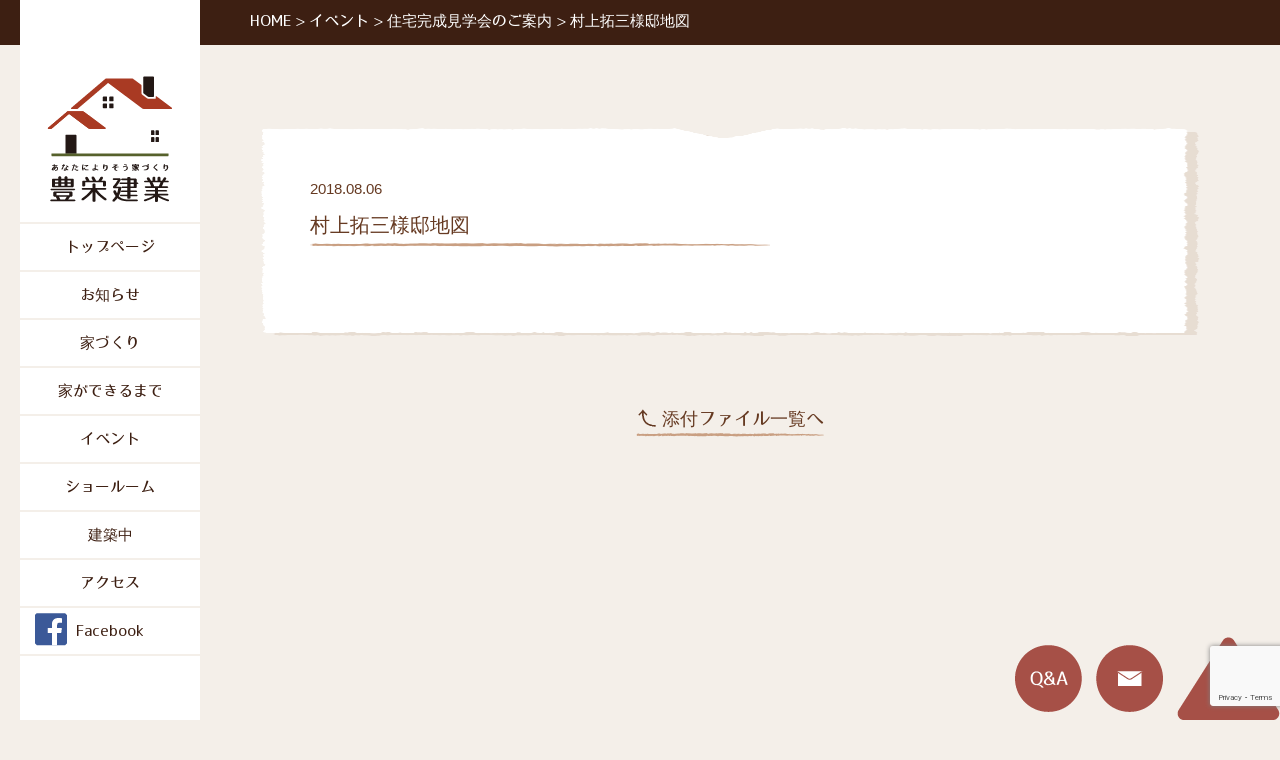

--- FILE ---
content_type: text/html; charset=UTF-8
request_url: https://houei-k.net/archives/event/1376/%E6%9D%91%E4%B8%8A%E6%8B%93%E4%B8%89%E6%A7%98%E9%82%B8%E5%9C%B0%E5%9B%B3
body_size: 27369
content:
<!DOCTYPE html>
<html lang="ja">
<head prefix="og: http://ogp.me/ns# fb: http://ogp.me/ns/fb# twitter: http://ogp.me/ns/twitter#">
<meta charset="UTF-8">
<meta charset="UTF-8">
<link rel="icon" href="https://houei-k.net/wp-content/themes/houei2016/favicon.ico">
<meta name="viewport" content="width=1280">
<link rel="profile" href="http://gmpg.org/xfn/11">
<link rel="pingback" href="https://houei-k.net/xmlrpc.php">
<meta property="og:description" content="岩手県陸前高田市　あなたに寄り添う家づくり">
<link rel="stylesheet" href="https://houei-k.net/wp-content/themes/houei2016/style.css" />

<title>村上拓三様邸地図 | 豊栄建業</title>

		<!-- All in One SEO 4.7.3.1 - aioseo.com -->
		<meta name="robots" content="max-image-preview:large" />
		<link rel="canonical" href="https://houei-k.net/archives/event/1376/%e6%9d%91%e4%b8%8a%e6%8b%93%e4%b8%89%e6%a7%98%e9%82%b8%e5%9c%b0%e5%9b%b3" />
		<meta name="generator" content="All in One SEO (AIOSEO) 4.7.3.1" />
		<meta property="og:locale" content="ja_JP" />
		<meta property="og:site_name" content="豊栄建業" />
		<meta property="og:type" content="article" />
		<meta property="og:title" content="村上拓三様邸地図 | 豊栄建業" />
		<meta property="og:url" content="https://houei-k.net/archives/event/1376/%e6%9d%91%e4%b8%8a%e6%8b%93%e4%b8%89%e6%a7%98%e9%82%b8%e5%9c%b0%e5%9b%b3" />
		<meta property="og:image" content="https://houei-k.net/wp-content/uploads/2018/08/村上拓三様邸地図.png" />
		<meta property="og:image:secure_url" content="https://houei-k.net/wp-content/uploads/2018/08/村上拓三様邸地図.png" />
		<meta property="og:image:width" content="708" />
		<meta property="og:image:height" content="621" />
		<meta property="article:published_time" content="2018-08-06T03:57:45+00:00" />
		<meta property="article:modified_time" content="2018-08-06T03:57:45+00:00" />
		<meta name="twitter:card" content="summary" />
		<meta name="twitter:title" content="村上拓三様邸地図 | 豊栄建業" />
		<meta name="twitter:image" content="https://houei-k.net/wp-content/uploads/2018/08/村上拓三様邸地図.png" />
		<script type="application/ld+json" class="aioseo-schema">
			{"@context":"https:\/\/schema.org","@graph":[{"@type":"BreadcrumbList","@id":"https:\/\/houei-k.net\/archives\/event\/1376\/%e6%9d%91%e4%b8%8a%e6%8b%93%e4%b8%89%e6%a7%98%e9%82%b8%e5%9c%b0%e5%9b%b3#breadcrumblist","itemListElement":[{"@type":"ListItem","@id":"https:\/\/houei-k.net\/#listItem","position":1,"name":"\u5bb6","item":"https:\/\/houei-k.net\/","nextItem":"https:\/\/houei-k.net\/archives\/event\/1376\/%e6%9d%91%e4%b8%8a%e6%8b%93%e4%b8%89%e6%a7%98%e9%82%b8%e5%9c%b0%e5%9b%b3#listItem"},{"@type":"ListItem","@id":"https:\/\/houei-k.net\/archives\/event\/1376\/%e6%9d%91%e4%b8%8a%e6%8b%93%e4%b8%89%e6%a7%98%e9%82%b8%e5%9c%b0%e5%9b%b3#listItem","position":2,"name":"\u6751\u4e0a\u62d3\u4e09\u69d8\u90b8\u5730\u56f3","previousItem":"https:\/\/houei-k.net\/#listItem"}]},{"@type":"ItemPage","@id":"https:\/\/houei-k.net\/archives\/event\/1376\/%e6%9d%91%e4%b8%8a%e6%8b%93%e4%b8%89%e6%a7%98%e9%82%b8%e5%9c%b0%e5%9b%b3#itempage","url":"https:\/\/houei-k.net\/archives\/event\/1376\/%e6%9d%91%e4%b8%8a%e6%8b%93%e4%b8%89%e6%a7%98%e9%82%b8%e5%9c%b0%e5%9b%b3","name":"\u6751\u4e0a\u62d3\u4e09\u69d8\u90b8\u5730\u56f3 | \u8c4a\u6804\u5efa\u696d","inLanguage":"ja","isPartOf":{"@id":"https:\/\/houei-k.net\/#website"},"breadcrumb":{"@id":"https:\/\/houei-k.net\/archives\/event\/1376\/%e6%9d%91%e4%b8%8a%e6%8b%93%e4%b8%89%e6%a7%98%e9%82%b8%e5%9c%b0%e5%9b%b3#breadcrumblist"},"author":{"@id":"https:\/\/houei-k.net\/archives\/author\/houei#author"},"creator":{"@id":"https:\/\/houei-k.net\/archives\/author\/houei#author"},"datePublished":"2018-08-06T12:57:45+09:00","dateModified":"2018-08-06T12:57:45+09:00"},{"@type":"Organization","@id":"https:\/\/houei-k.net\/#organization","name":"\u8c4a\u6804\u5efa\u696d","description":"\u5ca9\u624b\u770c\u9678\u524d\u9ad8\u7530\u5e02\u3000\u3042\u306a\u305f\u306b\u5bc4\u308a\u6dfb\u3046\u5bb6\u3065\u304f\u308a","url":"https:\/\/houei-k.net\/"},{"@type":"Person","@id":"https:\/\/houei-k.net\/archives\/author\/houei#author","url":"https:\/\/houei-k.net\/archives\/author\/houei","name":"houei","image":{"@type":"ImageObject","@id":"https:\/\/houei-k.net\/archives\/event\/1376\/%e6%9d%91%e4%b8%8a%e6%8b%93%e4%b8%89%e6%a7%98%e9%82%b8%e5%9c%b0%e5%9b%b3#authorImage","url":"https:\/\/secure.gravatar.com\/avatar\/afa69e6e062a2d1d8480383347470258?s=96&d=mm&r=g","width":96,"height":96,"caption":"houei"}},{"@type":"WebSite","@id":"https:\/\/houei-k.net\/#website","url":"https:\/\/houei-k.net\/","name":"\u8c4a\u6804\u5efa\u696d","description":"\u5ca9\u624b\u770c\u9678\u524d\u9ad8\u7530\u5e02\u3000\u3042\u306a\u305f\u306b\u5bc4\u308a\u6dfb\u3046\u5bb6\u3065\u304f\u308a","inLanguage":"ja","publisher":{"@id":"https:\/\/houei-k.net\/#organization"}}]}
		</script>
		<!-- All in One SEO -->

<link rel="alternate" type="application/rss+xml" title="豊栄建業 &raquo; フィード" href="https://houei-k.net/feed" />
<script type="text/javascript">
window._wpemojiSettings = {"baseUrl":"https:\/\/s.w.org\/images\/core\/emoji\/14.0.0\/72x72\/","ext":".png","svgUrl":"https:\/\/s.w.org\/images\/core\/emoji\/14.0.0\/svg\/","svgExt":".svg","source":{"concatemoji":"https:\/\/houei-k.net\/wp-includes\/js\/wp-emoji-release.min.js?ver=6.1.2-alpha-55489"}};
/*! This file is auto-generated */
!function(e,a,t){var n,r,o,i=a.createElement("canvas"),p=i.getContext&&i.getContext("2d");function s(e,t){var a=String.fromCharCode,e=(p.clearRect(0,0,i.width,i.height),p.fillText(a.apply(this,e),0,0),i.toDataURL());return p.clearRect(0,0,i.width,i.height),p.fillText(a.apply(this,t),0,0),e===i.toDataURL()}function c(e){var t=a.createElement("script");t.src=e,t.defer=t.type="text/javascript",a.getElementsByTagName("head")[0].appendChild(t)}for(o=Array("flag","emoji"),t.supports={everything:!0,everythingExceptFlag:!0},r=0;r<o.length;r++)t.supports[o[r]]=function(e){if(p&&p.fillText)switch(p.textBaseline="top",p.font="600 32px Arial",e){case"flag":return s([127987,65039,8205,9895,65039],[127987,65039,8203,9895,65039])?!1:!s([55356,56826,55356,56819],[55356,56826,8203,55356,56819])&&!s([55356,57332,56128,56423,56128,56418,56128,56421,56128,56430,56128,56423,56128,56447],[55356,57332,8203,56128,56423,8203,56128,56418,8203,56128,56421,8203,56128,56430,8203,56128,56423,8203,56128,56447]);case"emoji":return!s([129777,127995,8205,129778,127999],[129777,127995,8203,129778,127999])}return!1}(o[r]),t.supports.everything=t.supports.everything&&t.supports[o[r]],"flag"!==o[r]&&(t.supports.everythingExceptFlag=t.supports.everythingExceptFlag&&t.supports[o[r]]);t.supports.everythingExceptFlag=t.supports.everythingExceptFlag&&!t.supports.flag,t.DOMReady=!1,t.readyCallback=function(){t.DOMReady=!0},t.supports.everything||(n=function(){t.readyCallback()},a.addEventListener?(a.addEventListener("DOMContentLoaded",n,!1),e.addEventListener("load",n,!1)):(e.attachEvent("onload",n),a.attachEvent("onreadystatechange",function(){"complete"===a.readyState&&t.readyCallback()})),(e=t.source||{}).concatemoji?c(e.concatemoji):e.wpemoji&&e.twemoji&&(c(e.twemoji),c(e.wpemoji)))}(window,document,window._wpemojiSettings);
</script>
<style type="text/css">
img.wp-smiley,
img.emoji {
	display: inline !important;
	border: none !important;
	box-shadow: none !important;
	height: 1em !important;
	width: 1em !important;
	margin: 0 0.07em !important;
	vertical-align: -0.1em !important;
	background: none !important;
	padding: 0 !important;
}
</style>
	<link rel='stylesheet' id='wp-block-library-css' href='https://houei-k.net/wp-includes/css/dist/block-library/style.min.css?ver=6.1.2-alpha-55489' type='text/css' media='all' />
<link rel='stylesheet' id='classic-theme-styles-css' href='https://houei-k.net/wp-includes/css/classic-themes.min.css?ver=1' type='text/css' media='all' />
<style id='global-styles-inline-css' type='text/css'>
body{--wp--preset--color--black: #000000;--wp--preset--color--cyan-bluish-gray: #abb8c3;--wp--preset--color--white: #ffffff;--wp--preset--color--pale-pink: #f78da7;--wp--preset--color--vivid-red: #cf2e2e;--wp--preset--color--luminous-vivid-orange: #ff6900;--wp--preset--color--luminous-vivid-amber: #fcb900;--wp--preset--color--light-green-cyan: #7bdcb5;--wp--preset--color--vivid-green-cyan: #00d084;--wp--preset--color--pale-cyan-blue: #8ed1fc;--wp--preset--color--vivid-cyan-blue: #0693e3;--wp--preset--color--vivid-purple: #9b51e0;--wp--preset--gradient--vivid-cyan-blue-to-vivid-purple: linear-gradient(135deg,rgba(6,147,227,1) 0%,rgb(155,81,224) 100%);--wp--preset--gradient--light-green-cyan-to-vivid-green-cyan: linear-gradient(135deg,rgb(122,220,180) 0%,rgb(0,208,130) 100%);--wp--preset--gradient--luminous-vivid-amber-to-luminous-vivid-orange: linear-gradient(135deg,rgba(252,185,0,1) 0%,rgba(255,105,0,1) 100%);--wp--preset--gradient--luminous-vivid-orange-to-vivid-red: linear-gradient(135deg,rgba(255,105,0,1) 0%,rgb(207,46,46) 100%);--wp--preset--gradient--very-light-gray-to-cyan-bluish-gray: linear-gradient(135deg,rgb(238,238,238) 0%,rgb(169,184,195) 100%);--wp--preset--gradient--cool-to-warm-spectrum: linear-gradient(135deg,rgb(74,234,220) 0%,rgb(151,120,209) 20%,rgb(207,42,186) 40%,rgb(238,44,130) 60%,rgb(251,105,98) 80%,rgb(254,248,76) 100%);--wp--preset--gradient--blush-light-purple: linear-gradient(135deg,rgb(255,206,236) 0%,rgb(152,150,240) 100%);--wp--preset--gradient--blush-bordeaux: linear-gradient(135deg,rgb(254,205,165) 0%,rgb(254,45,45) 50%,rgb(107,0,62) 100%);--wp--preset--gradient--luminous-dusk: linear-gradient(135deg,rgb(255,203,112) 0%,rgb(199,81,192) 50%,rgb(65,88,208) 100%);--wp--preset--gradient--pale-ocean: linear-gradient(135deg,rgb(255,245,203) 0%,rgb(182,227,212) 50%,rgb(51,167,181) 100%);--wp--preset--gradient--electric-grass: linear-gradient(135deg,rgb(202,248,128) 0%,rgb(113,206,126) 100%);--wp--preset--gradient--midnight: linear-gradient(135deg,rgb(2,3,129) 0%,rgb(40,116,252) 100%);--wp--preset--duotone--dark-grayscale: url('#wp-duotone-dark-grayscale');--wp--preset--duotone--grayscale: url('#wp-duotone-grayscale');--wp--preset--duotone--purple-yellow: url('#wp-duotone-purple-yellow');--wp--preset--duotone--blue-red: url('#wp-duotone-blue-red');--wp--preset--duotone--midnight: url('#wp-duotone-midnight');--wp--preset--duotone--magenta-yellow: url('#wp-duotone-magenta-yellow');--wp--preset--duotone--purple-green: url('#wp-duotone-purple-green');--wp--preset--duotone--blue-orange: url('#wp-duotone-blue-orange');--wp--preset--font-size--small: 13px;--wp--preset--font-size--medium: 20px;--wp--preset--font-size--large: 36px;--wp--preset--font-size--x-large: 42px;--wp--preset--spacing--20: 0.44rem;--wp--preset--spacing--30: 0.67rem;--wp--preset--spacing--40: 1rem;--wp--preset--spacing--50: 1.5rem;--wp--preset--spacing--60: 2.25rem;--wp--preset--spacing--70: 3.38rem;--wp--preset--spacing--80: 5.06rem;}:where(.is-layout-flex){gap: 0.5em;}body .is-layout-flow > .alignleft{float: left;margin-inline-start: 0;margin-inline-end: 2em;}body .is-layout-flow > .alignright{float: right;margin-inline-start: 2em;margin-inline-end: 0;}body .is-layout-flow > .aligncenter{margin-left: auto !important;margin-right: auto !important;}body .is-layout-constrained > .alignleft{float: left;margin-inline-start: 0;margin-inline-end: 2em;}body .is-layout-constrained > .alignright{float: right;margin-inline-start: 2em;margin-inline-end: 0;}body .is-layout-constrained > .aligncenter{margin-left: auto !important;margin-right: auto !important;}body .is-layout-constrained > :where(:not(.alignleft):not(.alignright):not(.alignfull)){max-width: var(--wp--style--global--content-size);margin-left: auto !important;margin-right: auto !important;}body .is-layout-constrained > .alignwide{max-width: var(--wp--style--global--wide-size);}body .is-layout-flex{display: flex;}body .is-layout-flex{flex-wrap: wrap;align-items: center;}body .is-layout-flex > *{margin: 0;}:where(.wp-block-columns.is-layout-flex){gap: 2em;}.has-black-color{color: var(--wp--preset--color--black) !important;}.has-cyan-bluish-gray-color{color: var(--wp--preset--color--cyan-bluish-gray) !important;}.has-white-color{color: var(--wp--preset--color--white) !important;}.has-pale-pink-color{color: var(--wp--preset--color--pale-pink) !important;}.has-vivid-red-color{color: var(--wp--preset--color--vivid-red) !important;}.has-luminous-vivid-orange-color{color: var(--wp--preset--color--luminous-vivid-orange) !important;}.has-luminous-vivid-amber-color{color: var(--wp--preset--color--luminous-vivid-amber) !important;}.has-light-green-cyan-color{color: var(--wp--preset--color--light-green-cyan) !important;}.has-vivid-green-cyan-color{color: var(--wp--preset--color--vivid-green-cyan) !important;}.has-pale-cyan-blue-color{color: var(--wp--preset--color--pale-cyan-blue) !important;}.has-vivid-cyan-blue-color{color: var(--wp--preset--color--vivid-cyan-blue) !important;}.has-vivid-purple-color{color: var(--wp--preset--color--vivid-purple) !important;}.has-black-background-color{background-color: var(--wp--preset--color--black) !important;}.has-cyan-bluish-gray-background-color{background-color: var(--wp--preset--color--cyan-bluish-gray) !important;}.has-white-background-color{background-color: var(--wp--preset--color--white) !important;}.has-pale-pink-background-color{background-color: var(--wp--preset--color--pale-pink) !important;}.has-vivid-red-background-color{background-color: var(--wp--preset--color--vivid-red) !important;}.has-luminous-vivid-orange-background-color{background-color: var(--wp--preset--color--luminous-vivid-orange) !important;}.has-luminous-vivid-amber-background-color{background-color: var(--wp--preset--color--luminous-vivid-amber) !important;}.has-light-green-cyan-background-color{background-color: var(--wp--preset--color--light-green-cyan) !important;}.has-vivid-green-cyan-background-color{background-color: var(--wp--preset--color--vivid-green-cyan) !important;}.has-pale-cyan-blue-background-color{background-color: var(--wp--preset--color--pale-cyan-blue) !important;}.has-vivid-cyan-blue-background-color{background-color: var(--wp--preset--color--vivid-cyan-blue) !important;}.has-vivid-purple-background-color{background-color: var(--wp--preset--color--vivid-purple) !important;}.has-black-border-color{border-color: var(--wp--preset--color--black) !important;}.has-cyan-bluish-gray-border-color{border-color: var(--wp--preset--color--cyan-bluish-gray) !important;}.has-white-border-color{border-color: var(--wp--preset--color--white) !important;}.has-pale-pink-border-color{border-color: var(--wp--preset--color--pale-pink) !important;}.has-vivid-red-border-color{border-color: var(--wp--preset--color--vivid-red) !important;}.has-luminous-vivid-orange-border-color{border-color: var(--wp--preset--color--luminous-vivid-orange) !important;}.has-luminous-vivid-amber-border-color{border-color: var(--wp--preset--color--luminous-vivid-amber) !important;}.has-light-green-cyan-border-color{border-color: var(--wp--preset--color--light-green-cyan) !important;}.has-vivid-green-cyan-border-color{border-color: var(--wp--preset--color--vivid-green-cyan) !important;}.has-pale-cyan-blue-border-color{border-color: var(--wp--preset--color--pale-cyan-blue) !important;}.has-vivid-cyan-blue-border-color{border-color: var(--wp--preset--color--vivid-cyan-blue) !important;}.has-vivid-purple-border-color{border-color: var(--wp--preset--color--vivid-purple) !important;}.has-vivid-cyan-blue-to-vivid-purple-gradient-background{background: var(--wp--preset--gradient--vivid-cyan-blue-to-vivid-purple) !important;}.has-light-green-cyan-to-vivid-green-cyan-gradient-background{background: var(--wp--preset--gradient--light-green-cyan-to-vivid-green-cyan) !important;}.has-luminous-vivid-amber-to-luminous-vivid-orange-gradient-background{background: var(--wp--preset--gradient--luminous-vivid-amber-to-luminous-vivid-orange) !important;}.has-luminous-vivid-orange-to-vivid-red-gradient-background{background: var(--wp--preset--gradient--luminous-vivid-orange-to-vivid-red) !important;}.has-very-light-gray-to-cyan-bluish-gray-gradient-background{background: var(--wp--preset--gradient--very-light-gray-to-cyan-bluish-gray) !important;}.has-cool-to-warm-spectrum-gradient-background{background: var(--wp--preset--gradient--cool-to-warm-spectrum) !important;}.has-blush-light-purple-gradient-background{background: var(--wp--preset--gradient--blush-light-purple) !important;}.has-blush-bordeaux-gradient-background{background: var(--wp--preset--gradient--blush-bordeaux) !important;}.has-luminous-dusk-gradient-background{background: var(--wp--preset--gradient--luminous-dusk) !important;}.has-pale-ocean-gradient-background{background: var(--wp--preset--gradient--pale-ocean) !important;}.has-electric-grass-gradient-background{background: var(--wp--preset--gradient--electric-grass) !important;}.has-midnight-gradient-background{background: var(--wp--preset--gradient--midnight) !important;}.has-small-font-size{font-size: var(--wp--preset--font-size--small) !important;}.has-medium-font-size{font-size: var(--wp--preset--font-size--medium) !important;}.has-large-font-size{font-size: var(--wp--preset--font-size--large) !important;}.has-x-large-font-size{font-size: var(--wp--preset--font-size--x-large) !important;}
.wp-block-navigation a:where(:not(.wp-element-button)){color: inherit;}
:where(.wp-block-columns.is-layout-flex){gap: 2em;}
.wp-block-pullquote{font-size: 1.5em;line-height: 1.6;}
</style>
<link rel='stylesheet' id='contact-form-7-css' href='https://houei-k.net/wp-content/plugins/contact-form-7/includes/css/styles.css?ver=5.7.2' type='text/css' media='all' />
<link rel='stylesheet' id='houei2016-style-css' href='https://houei-k.net/wp-content/themes/houei2016/style.css?ver=6.1.2-alpha-55489' type='text/css' media='all' />
<link rel='stylesheet' id='wp_edit_column-styles-css' href='https://houei-k.net/wp-content/plugins/wp-edit/css/column-style.css?ver=6.1.2-alpha-55489' type='text/css' media='all' />
<link rel="https://api.w.org/" href="https://houei-k.net/wp-json/" /><link rel="alternate" type="application/json" href="https://houei-k.net/wp-json/wp/v2/media/1386" /><link rel="EditURI" type="application/rsd+xml" title="RSD" href="https://houei-k.net/xmlrpc.php?rsd" />
<link rel="wlwmanifest" type="application/wlwmanifest+xml" href="https://houei-k.net/wp-includes/wlwmanifest.xml" />
<meta name="generator" content="WordPress 6.1.2-alpha-55489" />
<link rel='shortlink' href='https://houei-k.net/?p=1386' />
<link rel="alternate" type="application/json+oembed" href="https://houei-k.net/wp-json/oembed/1.0/embed?url=https%3A%2F%2Fhouei-k.net%2Farchives%2Fevent%2F1376%2F%25e6%259d%2591%25e4%25b8%258a%25e6%258b%2593%25e4%25b8%2589%25e6%25a7%2598%25e9%2582%25b8%25e5%259c%25b0%25e5%259b%25b3" />
<link rel="alternate" type="text/xml+oembed" href="https://houei-k.net/wp-json/oembed/1.0/embed?url=https%3A%2F%2Fhouei-k.net%2Farchives%2Fevent%2F1376%2F%25e6%259d%2591%25e4%25b8%258a%25e6%258b%2593%25e4%25b8%2589%25e6%25a7%2598%25e9%2582%25b8%25e5%259c%25b0%25e5%259b%25b3&#038;format=xml" />
<style type="text/css">.broken_link, a.broken_link {
	text-decoration: line-through;
}</style></head>

<body class="attachment attachment-template-default single single-attachment postid-1386 attachmentid-1386 attachment-png">
<div id="page" class="site">
	<a class="skip-link screen-reader-text" href="#main">コンテンツへ移動</a>

	<header id="masthead" class="site-header" role="banner">
		<div class="breadcrumbs" typeof="BreadcrumbList" vocab="http://schema.org/">
			<!-- Breadcrumb NavXT 7.3.1 -->
<span property="itemListElement" typeof="ListItem"><a property="item" typeof="WebPage" title="豊栄建業へ移動" href="https://houei-k.net" class="home"><span property="name">HOME</span></a><meta property="position" content="1"></span> &gt; <span property="itemListElement" typeof="ListItem"><a property="item" typeof="WebPage" title="イベントへ移動" href="https://houei-k.net/archives/event" class="archive post-event-archive"><span property="name">イベント</span></a><meta property="position" content="2"></span> &gt; <span property="itemListElement" typeof="ListItem"><a property="item" typeof="WebPage" title="住宅完成見学会のご案内へ移動" href="https://houei-k.net/archives/event/1376" class="post post-event"><span property="name">住宅完成見学会のご案内</span></a><meta property="position" content="3"></span> &gt; <span property="itemListElement" typeof="ListItem"><span property="name">村上拓三様邸地図</span><meta property="position" content="4"></span>		</div>
		<!-- .breadcrumb -->
	</header><!-- #masthead -->

	<div id="content" class="site-content">

	<div id="primary" class="content-area">
		<main id="main" class="site-main" role="main">

		
<article id="post-1386" class="post-1386 attachment type-attachment status-inherit hentry">
	<header class="entry-header">
         
		<div class="entry-meta">
			<span class="posted-on"><a href="https://houei-k.net/archives/event/1376/%e6%9d%91%e4%b8%8a%e6%8b%93%e4%b8%89%e6%a7%98%e9%82%b8%e5%9c%b0%e5%9b%b3" rel="bookmark"><time class="entry-date published updated" datetime="2018-08-06T12:57:45+09:00">2018.08.06</time></a></span>		</div><!-- .entry-meta -->
        		<h2 class="entry-title underline">村上拓三様邸地図</h2>	</header><!-- .entry-header -->

<!-- リフォーム施工例 -->
</article>


	
</article><!-- #post-## -->
		
		<p class="ta-center single-back">
			<a href="" class="underline">
				<img src="https://houei-k.net/wp-content/themes/houei2016/img/arrow_leftup.png" alt="左矢印">
				添付ファイル一覧へ			</a>
		</p>

		</main><!-- #main -->
	</div><!-- #primary -->


<aside id="secondary" class="widget-area" role="complementary">
	<div class="site-branding">
		<h1 class="site-title">
			<a href="https://houei-k.net/" rel="home">
				<img src="https://houei-k.net/wp-content/themes/houei2016/img/logo.png" alt="豊栄建業" />
			</a>
		</h1>
	</div>
	<!-- .site-branding -->

	<nav id="site-navigation" class="main-navigation" role="navigation">
		<div class="menu-main-menu-container"><ul id="primary-menu" class="menu"><li id="menu-item-325" class="menu-item menu-item-type-post_type menu-item-object-page menu-item-home menu-item-325"><a href="https://houei-k.net/">トップページ</a></li>
<li id="menu-item-439" class="menu-item menu-item-type-post_type menu-item-object-page current_page_parent menu-item-439"><a href="https://houei-k.net/updates">お知らせ</a></li>
<li id="menu-item-72" class="menu-item menu-item-type-post_type menu-item-object-page menu-item-has-children menu-item-72"><a href="https://houei-k.net/house">家づくり</a>
<ul class="sub-menu">
	<li id="menu-item-74" class="menu-item menu-item-type-post_type menu-item-object-page menu-item-74"><a href="https://houei-k.net/house/new">新築</a></li>
	<li id="menu-item-126" class="menu-item menu-item-type-post_type menu-item-object-page menu-item-126"><a href="https://houei-k.net/house/renovation">リフォーム</a></li>
	<li id="menu-item-125" class="menu-item menu-item-type-post_type menu-item-object-page menu-item-125"><a href="https://houei-k.net/house/stove">ストーブ</a></li>
</ul>
</li>
<li id="menu-item-71" class="menu-item menu-item-type-post_type menu-item-object-page menu-item-71"><a href="https://houei-k.net/flow">家ができるまで</a></li>
<li id="menu-item-442" class="menu-item menu-item-type-custom menu-item-object-custom menu-item-442"><a href="/archives/event">イベント</a></li>
<li id="menu-item-136" class="menu-item menu-item-type-post_type menu-item-object-page menu-item-136"><a href="https://houei-k.net/showroom">ショールーム</a></li>
<li id="menu-item-299" class="menu-item menu-item-type-post_type menu-item-object-page menu-item-299"><a href="https://houei-k.net/construction">建築中</a></li>
<li id="menu-item-78" class="menu-item menu-item-type-custom menu-item-object-custom menu-item-home menu-item-78"><a href="https://houei-k.net/#access">アクセス</a></li>
<li id="menu-item-326" class="menu-item menu-item-type-custom menu-item-object-custom menu-item-326"><a target="_blank" rel="noopener" href="https://www.facebook.com/rikuzentakata.houeikengyo/">Facebook</a></li>
</ul></div>	</nav><!-- #site-navigation -->

	
</aside><!-- #secondary -->

	</div><!-- #content -->

	<ul class="footer-links">
		<li>
			<a href="https://houei-k.net/qa">
				<img src="https://houei-k.net/wp-content/themes/houei2016/img/qa.png" alt="Q&A" title="Q&A" />
			</a>
		</li>
		<li>
			<a href="https://houei-k.net/#contact">
				<img src="https://houei-k.net/wp-content/themes/houei2016/img/email.png" alt="メール" title="メール" />
			</a>
		</li>
		<li>
			<a href="#masthead">
				<img src="https://houei-k.net/wp-content/themes/houei2016/img/totop.png" alt="ページトップへ" title="ページトップへ" />
			</a>
		</li>
	</ul>
	<!-- .links -->

</div><!-- #page -->

<footer id="colophon" class="site-footer" role="contentinfo">
    <div class="site-info">
        豊栄建業　〒029-2207　岩手県陸前高田市小友町字新田前6-1  TEL,0192-56-2678    </div><!-- .site-info -->

</footer><!-- #colophon -->

<script src="https://ajax.googleapis.com/ajax/libs/jquery/3.6.0/jquery.min.js"></script>
<script src="https://houei-k.net/wp-content/themes/houei2016/js/main.js"></script>
<script async defer src="https://maps.googleapis.com/maps/api/js?key=AIzaSyD4VJehQMuQw18xX7cLek73uX-kDYbMLNQ&callback=initMap"></script>
<script src="https://houei-k.net/wp-content/themes/houei2016/js/map.js"></script>
<script type='text/javascript' src='https://houei-k.net/wp-content/plugins/contact-form-7/includes/swv/js/index.js?ver=5.7.2' id='swv-js'></script>
<script type='text/javascript' id='contact-form-7-js-extra'>
/* <![CDATA[ */
var wpcf7 = {"api":{"root":"https:\/\/houei-k.net\/wp-json\/","namespace":"contact-form-7\/v1"}};
/* ]]> */
</script>
<script type='text/javascript' src='https://houei-k.net/wp-content/plugins/contact-form-7/includes/js/index.js?ver=5.7.2' id='contact-form-7-js'></script>
<script type='text/javascript' src='https://houei-k.net/wp-content/themes/houei2016/js/skip-link-focus-fix.js?ver=20151215' id='houei2016-skip-link-focus-fix-js'></script>
<script type='text/javascript' src='https://houei-k.net/wp-content/themes/houei2016/js/main.js?ver=6.1.2-alpha-55489' id='houei2016-main-js'></script>
<script type='text/javascript' src='https://www.google.com/recaptcha/api.js?render=6LdqruUpAAAAALhq5MaqbQdmDVHQo6V8sgZLjHIZ&#038;ver=3.0' id='google-recaptcha-js'></script>
<script type='text/javascript' src='https://houei-k.net/wp-includes/js/dist/vendor/regenerator-runtime.min.js?ver=0.13.9' id='regenerator-runtime-js'></script>
<script type='text/javascript' src='https://houei-k.net/wp-includes/js/dist/vendor/wp-polyfill.min.js?ver=3.15.0' id='wp-polyfill-js'></script>
<script type='text/javascript' id='wpcf7-recaptcha-js-extra'>
/* <![CDATA[ */
var wpcf7_recaptcha = {"sitekey":"6LdqruUpAAAAALhq5MaqbQdmDVHQo6V8sgZLjHIZ","actions":{"homepage":"homepage","contactform":"contactform"}};
/* ]]> */
</script>
<script type='text/javascript' src='https://houei-k.net/wp-content/plugins/contact-form-7/modules/recaptcha/index.js?ver=5.7.2' id='wpcf7-recaptcha-js'></script>

</body>
</html>


--- FILE ---
content_type: text/html; charset=utf-8
request_url: https://www.google.com/recaptcha/api2/anchor?ar=1&k=6LdqruUpAAAAALhq5MaqbQdmDVHQo6V8sgZLjHIZ&co=aHR0cHM6Ly9ob3VlaS1rLm5ldDo0NDM.&hl=en&v=PoyoqOPhxBO7pBk68S4YbpHZ&size=invisible&anchor-ms=20000&execute-ms=30000&cb=wtpdiu74fmrw
body_size: 48394
content:
<!DOCTYPE HTML><html dir="ltr" lang="en"><head><meta http-equiv="Content-Type" content="text/html; charset=UTF-8">
<meta http-equiv="X-UA-Compatible" content="IE=edge">
<title>reCAPTCHA</title>
<style type="text/css">
/* cyrillic-ext */
@font-face {
  font-family: 'Roboto';
  font-style: normal;
  font-weight: 400;
  font-stretch: 100%;
  src: url(//fonts.gstatic.com/s/roboto/v48/KFO7CnqEu92Fr1ME7kSn66aGLdTylUAMa3GUBHMdazTgWw.woff2) format('woff2');
  unicode-range: U+0460-052F, U+1C80-1C8A, U+20B4, U+2DE0-2DFF, U+A640-A69F, U+FE2E-FE2F;
}
/* cyrillic */
@font-face {
  font-family: 'Roboto';
  font-style: normal;
  font-weight: 400;
  font-stretch: 100%;
  src: url(//fonts.gstatic.com/s/roboto/v48/KFO7CnqEu92Fr1ME7kSn66aGLdTylUAMa3iUBHMdazTgWw.woff2) format('woff2');
  unicode-range: U+0301, U+0400-045F, U+0490-0491, U+04B0-04B1, U+2116;
}
/* greek-ext */
@font-face {
  font-family: 'Roboto';
  font-style: normal;
  font-weight: 400;
  font-stretch: 100%;
  src: url(//fonts.gstatic.com/s/roboto/v48/KFO7CnqEu92Fr1ME7kSn66aGLdTylUAMa3CUBHMdazTgWw.woff2) format('woff2');
  unicode-range: U+1F00-1FFF;
}
/* greek */
@font-face {
  font-family: 'Roboto';
  font-style: normal;
  font-weight: 400;
  font-stretch: 100%;
  src: url(//fonts.gstatic.com/s/roboto/v48/KFO7CnqEu92Fr1ME7kSn66aGLdTylUAMa3-UBHMdazTgWw.woff2) format('woff2');
  unicode-range: U+0370-0377, U+037A-037F, U+0384-038A, U+038C, U+038E-03A1, U+03A3-03FF;
}
/* math */
@font-face {
  font-family: 'Roboto';
  font-style: normal;
  font-weight: 400;
  font-stretch: 100%;
  src: url(//fonts.gstatic.com/s/roboto/v48/KFO7CnqEu92Fr1ME7kSn66aGLdTylUAMawCUBHMdazTgWw.woff2) format('woff2');
  unicode-range: U+0302-0303, U+0305, U+0307-0308, U+0310, U+0312, U+0315, U+031A, U+0326-0327, U+032C, U+032F-0330, U+0332-0333, U+0338, U+033A, U+0346, U+034D, U+0391-03A1, U+03A3-03A9, U+03B1-03C9, U+03D1, U+03D5-03D6, U+03F0-03F1, U+03F4-03F5, U+2016-2017, U+2034-2038, U+203C, U+2040, U+2043, U+2047, U+2050, U+2057, U+205F, U+2070-2071, U+2074-208E, U+2090-209C, U+20D0-20DC, U+20E1, U+20E5-20EF, U+2100-2112, U+2114-2115, U+2117-2121, U+2123-214F, U+2190, U+2192, U+2194-21AE, U+21B0-21E5, U+21F1-21F2, U+21F4-2211, U+2213-2214, U+2216-22FF, U+2308-230B, U+2310, U+2319, U+231C-2321, U+2336-237A, U+237C, U+2395, U+239B-23B7, U+23D0, U+23DC-23E1, U+2474-2475, U+25AF, U+25B3, U+25B7, U+25BD, U+25C1, U+25CA, U+25CC, U+25FB, U+266D-266F, U+27C0-27FF, U+2900-2AFF, U+2B0E-2B11, U+2B30-2B4C, U+2BFE, U+3030, U+FF5B, U+FF5D, U+1D400-1D7FF, U+1EE00-1EEFF;
}
/* symbols */
@font-face {
  font-family: 'Roboto';
  font-style: normal;
  font-weight: 400;
  font-stretch: 100%;
  src: url(//fonts.gstatic.com/s/roboto/v48/KFO7CnqEu92Fr1ME7kSn66aGLdTylUAMaxKUBHMdazTgWw.woff2) format('woff2');
  unicode-range: U+0001-000C, U+000E-001F, U+007F-009F, U+20DD-20E0, U+20E2-20E4, U+2150-218F, U+2190, U+2192, U+2194-2199, U+21AF, U+21E6-21F0, U+21F3, U+2218-2219, U+2299, U+22C4-22C6, U+2300-243F, U+2440-244A, U+2460-24FF, U+25A0-27BF, U+2800-28FF, U+2921-2922, U+2981, U+29BF, U+29EB, U+2B00-2BFF, U+4DC0-4DFF, U+FFF9-FFFB, U+10140-1018E, U+10190-1019C, U+101A0, U+101D0-101FD, U+102E0-102FB, U+10E60-10E7E, U+1D2C0-1D2D3, U+1D2E0-1D37F, U+1F000-1F0FF, U+1F100-1F1AD, U+1F1E6-1F1FF, U+1F30D-1F30F, U+1F315, U+1F31C, U+1F31E, U+1F320-1F32C, U+1F336, U+1F378, U+1F37D, U+1F382, U+1F393-1F39F, U+1F3A7-1F3A8, U+1F3AC-1F3AF, U+1F3C2, U+1F3C4-1F3C6, U+1F3CA-1F3CE, U+1F3D4-1F3E0, U+1F3ED, U+1F3F1-1F3F3, U+1F3F5-1F3F7, U+1F408, U+1F415, U+1F41F, U+1F426, U+1F43F, U+1F441-1F442, U+1F444, U+1F446-1F449, U+1F44C-1F44E, U+1F453, U+1F46A, U+1F47D, U+1F4A3, U+1F4B0, U+1F4B3, U+1F4B9, U+1F4BB, U+1F4BF, U+1F4C8-1F4CB, U+1F4D6, U+1F4DA, U+1F4DF, U+1F4E3-1F4E6, U+1F4EA-1F4ED, U+1F4F7, U+1F4F9-1F4FB, U+1F4FD-1F4FE, U+1F503, U+1F507-1F50B, U+1F50D, U+1F512-1F513, U+1F53E-1F54A, U+1F54F-1F5FA, U+1F610, U+1F650-1F67F, U+1F687, U+1F68D, U+1F691, U+1F694, U+1F698, U+1F6AD, U+1F6B2, U+1F6B9-1F6BA, U+1F6BC, U+1F6C6-1F6CF, U+1F6D3-1F6D7, U+1F6E0-1F6EA, U+1F6F0-1F6F3, U+1F6F7-1F6FC, U+1F700-1F7FF, U+1F800-1F80B, U+1F810-1F847, U+1F850-1F859, U+1F860-1F887, U+1F890-1F8AD, U+1F8B0-1F8BB, U+1F8C0-1F8C1, U+1F900-1F90B, U+1F93B, U+1F946, U+1F984, U+1F996, U+1F9E9, U+1FA00-1FA6F, U+1FA70-1FA7C, U+1FA80-1FA89, U+1FA8F-1FAC6, U+1FACE-1FADC, U+1FADF-1FAE9, U+1FAF0-1FAF8, U+1FB00-1FBFF;
}
/* vietnamese */
@font-face {
  font-family: 'Roboto';
  font-style: normal;
  font-weight: 400;
  font-stretch: 100%;
  src: url(//fonts.gstatic.com/s/roboto/v48/KFO7CnqEu92Fr1ME7kSn66aGLdTylUAMa3OUBHMdazTgWw.woff2) format('woff2');
  unicode-range: U+0102-0103, U+0110-0111, U+0128-0129, U+0168-0169, U+01A0-01A1, U+01AF-01B0, U+0300-0301, U+0303-0304, U+0308-0309, U+0323, U+0329, U+1EA0-1EF9, U+20AB;
}
/* latin-ext */
@font-face {
  font-family: 'Roboto';
  font-style: normal;
  font-weight: 400;
  font-stretch: 100%;
  src: url(//fonts.gstatic.com/s/roboto/v48/KFO7CnqEu92Fr1ME7kSn66aGLdTylUAMa3KUBHMdazTgWw.woff2) format('woff2');
  unicode-range: U+0100-02BA, U+02BD-02C5, U+02C7-02CC, U+02CE-02D7, U+02DD-02FF, U+0304, U+0308, U+0329, U+1D00-1DBF, U+1E00-1E9F, U+1EF2-1EFF, U+2020, U+20A0-20AB, U+20AD-20C0, U+2113, U+2C60-2C7F, U+A720-A7FF;
}
/* latin */
@font-face {
  font-family: 'Roboto';
  font-style: normal;
  font-weight: 400;
  font-stretch: 100%;
  src: url(//fonts.gstatic.com/s/roboto/v48/KFO7CnqEu92Fr1ME7kSn66aGLdTylUAMa3yUBHMdazQ.woff2) format('woff2');
  unicode-range: U+0000-00FF, U+0131, U+0152-0153, U+02BB-02BC, U+02C6, U+02DA, U+02DC, U+0304, U+0308, U+0329, U+2000-206F, U+20AC, U+2122, U+2191, U+2193, U+2212, U+2215, U+FEFF, U+FFFD;
}
/* cyrillic-ext */
@font-face {
  font-family: 'Roboto';
  font-style: normal;
  font-weight: 500;
  font-stretch: 100%;
  src: url(//fonts.gstatic.com/s/roboto/v48/KFO7CnqEu92Fr1ME7kSn66aGLdTylUAMa3GUBHMdazTgWw.woff2) format('woff2');
  unicode-range: U+0460-052F, U+1C80-1C8A, U+20B4, U+2DE0-2DFF, U+A640-A69F, U+FE2E-FE2F;
}
/* cyrillic */
@font-face {
  font-family: 'Roboto';
  font-style: normal;
  font-weight: 500;
  font-stretch: 100%;
  src: url(//fonts.gstatic.com/s/roboto/v48/KFO7CnqEu92Fr1ME7kSn66aGLdTylUAMa3iUBHMdazTgWw.woff2) format('woff2');
  unicode-range: U+0301, U+0400-045F, U+0490-0491, U+04B0-04B1, U+2116;
}
/* greek-ext */
@font-face {
  font-family: 'Roboto';
  font-style: normal;
  font-weight: 500;
  font-stretch: 100%;
  src: url(//fonts.gstatic.com/s/roboto/v48/KFO7CnqEu92Fr1ME7kSn66aGLdTylUAMa3CUBHMdazTgWw.woff2) format('woff2');
  unicode-range: U+1F00-1FFF;
}
/* greek */
@font-face {
  font-family: 'Roboto';
  font-style: normal;
  font-weight: 500;
  font-stretch: 100%;
  src: url(//fonts.gstatic.com/s/roboto/v48/KFO7CnqEu92Fr1ME7kSn66aGLdTylUAMa3-UBHMdazTgWw.woff2) format('woff2');
  unicode-range: U+0370-0377, U+037A-037F, U+0384-038A, U+038C, U+038E-03A1, U+03A3-03FF;
}
/* math */
@font-face {
  font-family: 'Roboto';
  font-style: normal;
  font-weight: 500;
  font-stretch: 100%;
  src: url(//fonts.gstatic.com/s/roboto/v48/KFO7CnqEu92Fr1ME7kSn66aGLdTylUAMawCUBHMdazTgWw.woff2) format('woff2');
  unicode-range: U+0302-0303, U+0305, U+0307-0308, U+0310, U+0312, U+0315, U+031A, U+0326-0327, U+032C, U+032F-0330, U+0332-0333, U+0338, U+033A, U+0346, U+034D, U+0391-03A1, U+03A3-03A9, U+03B1-03C9, U+03D1, U+03D5-03D6, U+03F0-03F1, U+03F4-03F5, U+2016-2017, U+2034-2038, U+203C, U+2040, U+2043, U+2047, U+2050, U+2057, U+205F, U+2070-2071, U+2074-208E, U+2090-209C, U+20D0-20DC, U+20E1, U+20E5-20EF, U+2100-2112, U+2114-2115, U+2117-2121, U+2123-214F, U+2190, U+2192, U+2194-21AE, U+21B0-21E5, U+21F1-21F2, U+21F4-2211, U+2213-2214, U+2216-22FF, U+2308-230B, U+2310, U+2319, U+231C-2321, U+2336-237A, U+237C, U+2395, U+239B-23B7, U+23D0, U+23DC-23E1, U+2474-2475, U+25AF, U+25B3, U+25B7, U+25BD, U+25C1, U+25CA, U+25CC, U+25FB, U+266D-266F, U+27C0-27FF, U+2900-2AFF, U+2B0E-2B11, U+2B30-2B4C, U+2BFE, U+3030, U+FF5B, U+FF5D, U+1D400-1D7FF, U+1EE00-1EEFF;
}
/* symbols */
@font-face {
  font-family: 'Roboto';
  font-style: normal;
  font-weight: 500;
  font-stretch: 100%;
  src: url(//fonts.gstatic.com/s/roboto/v48/KFO7CnqEu92Fr1ME7kSn66aGLdTylUAMaxKUBHMdazTgWw.woff2) format('woff2');
  unicode-range: U+0001-000C, U+000E-001F, U+007F-009F, U+20DD-20E0, U+20E2-20E4, U+2150-218F, U+2190, U+2192, U+2194-2199, U+21AF, U+21E6-21F0, U+21F3, U+2218-2219, U+2299, U+22C4-22C6, U+2300-243F, U+2440-244A, U+2460-24FF, U+25A0-27BF, U+2800-28FF, U+2921-2922, U+2981, U+29BF, U+29EB, U+2B00-2BFF, U+4DC0-4DFF, U+FFF9-FFFB, U+10140-1018E, U+10190-1019C, U+101A0, U+101D0-101FD, U+102E0-102FB, U+10E60-10E7E, U+1D2C0-1D2D3, U+1D2E0-1D37F, U+1F000-1F0FF, U+1F100-1F1AD, U+1F1E6-1F1FF, U+1F30D-1F30F, U+1F315, U+1F31C, U+1F31E, U+1F320-1F32C, U+1F336, U+1F378, U+1F37D, U+1F382, U+1F393-1F39F, U+1F3A7-1F3A8, U+1F3AC-1F3AF, U+1F3C2, U+1F3C4-1F3C6, U+1F3CA-1F3CE, U+1F3D4-1F3E0, U+1F3ED, U+1F3F1-1F3F3, U+1F3F5-1F3F7, U+1F408, U+1F415, U+1F41F, U+1F426, U+1F43F, U+1F441-1F442, U+1F444, U+1F446-1F449, U+1F44C-1F44E, U+1F453, U+1F46A, U+1F47D, U+1F4A3, U+1F4B0, U+1F4B3, U+1F4B9, U+1F4BB, U+1F4BF, U+1F4C8-1F4CB, U+1F4D6, U+1F4DA, U+1F4DF, U+1F4E3-1F4E6, U+1F4EA-1F4ED, U+1F4F7, U+1F4F9-1F4FB, U+1F4FD-1F4FE, U+1F503, U+1F507-1F50B, U+1F50D, U+1F512-1F513, U+1F53E-1F54A, U+1F54F-1F5FA, U+1F610, U+1F650-1F67F, U+1F687, U+1F68D, U+1F691, U+1F694, U+1F698, U+1F6AD, U+1F6B2, U+1F6B9-1F6BA, U+1F6BC, U+1F6C6-1F6CF, U+1F6D3-1F6D7, U+1F6E0-1F6EA, U+1F6F0-1F6F3, U+1F6F7-1F6FC, U+1F700-1F7FF, U+1F800-1F80B, U+1F810-1F847, U+1F850-1F859, U+1F860-1F887, U+1F890-1F8AD, U+1F8B0-1F8BB, U+1F8C0-1F8C1, U+1F900-1F90B, U+1F93B, U+1F946, U+1F984, U+1F996, U+1F9E9, U+1FA00-1FA6F, U+1FA70-1FA7C, U+1FA80-1FA89, U+1FA8F-1FAC6, U+1FACE-1FADC, U+1FADF-1FAE9, U+1FAF0-1FAF8, U+1FB00-1FBFF;
}
/* vietnamese */
@font-face {
  font-family: 'Roboto';
  font-style: normal;
  font-weight: 500;
  font-stretch: 100%;
  src: url(//fonts.gstatic.com/s/roboto/v48/KFO7CnqEu92Fr1ME7kSn66aGLdTylUAMa3OUBHMdazTgWw.woff2) format('woff2');
  unicode-range: U+0102-0103, U+0110-0111, U+0128-0129, U+0168-0169, U+01A0-01A1, U+01AF-01B0, U+0300-0301, U+0303-0304, U+0308-0309, U+0323, U+0329, U+1EA0-1EF9, U+20AB;
}
/* latin-ext */
@font-face {
  font-family: 'Roboto';
  font-style: normal;
  font-weight: 500;
  font-stretch: 100%;
  src: url(//fonts.gstatic.com/s/roboto/v48/KFO7CnqEu92Fr1ME7kSn66aGLdTylUAMa3KUBHMdazTgWw.woff2) format('woff2');
  unicode-range: U+0100-02BA, U+02BD-02C5, U+02C7-02CC, U+02CE-02D7, U+02DD-02FF, U+0304, U+0308, U+0329, U+1D00-1DBF, U+1E00-1E9F, U+1EF2-1EFF, U+2020, U+20A0-20AB, U+20AD-20C0, U+2113, U+2C60-2C7F, U+A720-A7FF;
}
/* latin */
@font-face {
  font-family: 'Roboto';
  font-style: normal;
  font-weight: 500;
  font-stretch: 100%;
  src: url(//fonts.gstatic.com/s/roboto/v48/KFO7CnqEu92Fr1ME7kSn66aGLdTylUAMa3yUBHMdazQ.woff2) format('woff2');
  unicode-range: U+0000-00FF, U+0131, U+0152-0153, U+02BB-02BC, U+02C6, U+02DA, U+02DC, U+0304, U+0308, U+0329, U+2000-206F, U+20AC, U+2122, U+2191, U+2193, U+2212, U+2215, U+FEFF, U+FFFD;
}
/* cyrillic-ext */
@font-face {
  font-family: 'Roboto';
  font-style: normal;
  font-weight: 900;
  font-stretch: 100%;
  src: url(//fonts.gstatic.com/s/roboto/v48/KFO7CnqEu92Fr1ME7kSn66aGLdTylUAMa3GUBHMdazTgWw.woff2) format('woff2');
  unicode-range: U+0460-052F, U+1C80-1C8A, U+20B4, U+2DE0-2DFF, U+A640-A69F, U+FE2E-FE2F;
}
/* cyrillic */
@font-face {
  font-family: 'Roboto';
  font-style: normal;
  font-weight: 900;
  font-stretch: 100%;
  src: url(//fonts.gstatic.com/s/roboto/v48/KFO7CnqEu92Fr1ME7kSn66aGLdTylUAMa3iUBHMdazTgWw.woff2) format('woff2');
  unicode-range: U+0301, U+0400-045F, U+0490-0491, U+04B0-04B1, U+2116;
}
/* greek-ext */
@font-face {
  font-family: 'Roboto';
  font-style: normal;
  font-weight: 900;
  font-stretch: 100%;
  src: url(//fonts.gstatic.com/s/roboto/v48/KFO7CnqEu92Fr1ME7kSn66aGLdTylUAMa3CUBHMdazTgWw.woff2) format('woff2');
  unicode-range: U+1F00-1FFF;
}
/* greek */
@font-face {
  font-family: 'Roboto';
  font-style: normal;
  font-weight: 900;
  font-stretch: 100%;
  src: url(//fonts.gstatic.com/s/roboto/v48/KFO7CnqEu92Fr1ME7kSn66aGLdTylUAMa3-UBHMdazTgWw.woff2) format('woff2');
  unicode-range: U+0370-0377, U+037A-037F, U+0384-038A, U+038C, U+038E-03A1, U+03A3-03FF;
}
/* math */
@font-face {
  font-family: 'Roboto';
  font-style: normal;
  font-weight: 900;
  font-stretch: 100%;
  src: url(//fonts.gstatic.com/s/roboto/v48/KFO7CnqEu92Fr1ME7kSn66aGLdTylUAMawCUBHMdazTgWw.woff2) format('woff2');
  unicode-range: U+0302-0303, U+0305, U+0307-0308, U+0310, U+0312, U+0315, U+031A, U+0326-0327, U+032C, U+032F-0330, U+0332-0333, U+0338, U+033A, U+0346, U+034D, U+0391-03A1, U+03A3-03A9, U+03B1-03C9, U+03D1, U+03D5-03D6, U+03F0-03F1, U+03F4-03F5, U+2016-2017, U+2034-2038, U+203C, U+2040, U+2043, U+2047, U+2050, U+2057, U+205F, U+2070-2071, U+2074-208E, U+2090-209C, U+20D0-20DC, U+20E1, U+20E5-20EF, U+2100-2112, U+2114-2115, U+2117-2121, U+2123-214F, U+2190, U+2192, U+2194-21AE, U+21B0-21E5, U+21F1-21F2, U+21F4-2211, U+2213-2214, U+2216-22FF, U+2308-230B, U+2310, U+2319, U+231C-2321, U+2336-237A, U+237C, U+2395, U+239B-23B7, U+23D0, U+23DC-23E1, U+2474-2475, U+25AF, U+25B3, U+25B7, U+25BD, U+25C1, U+25CA, U+25CC, U+25FB, U+266D-266F, U+27C0-27FF, U+2900-2AFF, U+2B0E-2B11, U+2B30-2B4C, U+2BFE, U+3030, U+FF5B, U+FF5D, U+1D400-1D7FF, U+1EE00-1EEFF;
}
/* symbols */
@font-face {
  font-family: 'Roboto';
  font-style: normal;
  font-weight: 900;
  font-stretch: 100%;
  src: url(//fonts.gstatic.com/s/roboto/v48/KFO7CnqEu92Fr1ME7kSn66aGLdTylUAMaxKUBHMdazTgWw.woff2) format('woff2');
  unicode-range: U+0001-000C, U+000E-001F, U+007F-009F, U+20DD-20E0, U+20E2-20E4, U+2150-218F, U+2190, U+2192, U+2194-2199, U+21AF, U+21E6-21F0, U+21F3, U+2218-2219, U+2299, U+22C4-22C6, U+2300-243F, U+2440-244A, U+2460-24FF, U+25A0-27BF, U+2800-28FF, U+2921-2922, U+2981, U+29BF, U+29EB, U+2B00-2BFF, U+4DC0-4DFF, U+FFF9-FFFB, U+10140-1018E, U+10190-1019C, U+101A0, U+101D0-101FD, U+102E0-102FB, U+10E60-10E7E, U+1D2C0-1D2D3, U+1D2E0-1D37F, U+1F000-1F0FF, U+1F100-1F1AD, U+1F1E6-1F1FF, U+1F30D-1F30F, U+1F315, U+1F31C, U+1F31E, U+1F320-1F32C, U+1F336, U+1F378, U+1F37D, U+1F382, U+1F393-1F39F, U+1F3A7-1F3A8, U+1F3AC-1F3AF, U+1F3C2, U+1F3C4-1F3C6, U+1F3CA-1F3CE, U+1F3D4-1F3E0, U+1F3ED, U+1F3F1-1F3F3, U+1F3F5-1F3F7, U+1F408, U+1F415, U+1F41F, U+1F426, U+1F43F, U+1F441-1F442, U+1F444, U+1F446-1F449, U+1F44C-1F44E, U+1F453, U+1F46A, U+1F47D, U+1F4A3, U+1F4B0, U+1F4B3, U+1F4B9, U+1F4BB, U+1F4BF, U+1F4C8-1F4CB, U+1F4D6, U+1F4DA, U+1F4DF, U+1F4E3-1F4E6, U+1F4EA-1F4ED, U+1F4F7, U+1F4F9-1F4FB, U+1F4FD-1F4FE, U+1F503, U+1F507-1F50B, U+1F50D, U+1F512-1F513, U+1F53E-1F54A, U+1F54F-1F5FA, U+1F610, U+1F650-1F67F, U+1F687, U+1F68D, U+1F691, U+1F694, U+1F698, U+1F6AD, U+1F6B2, U+1F6B9-1F6BA, U+1F6BC, U+1F6C6-1F6CF, U+1F6D3-1F6D7, U+1F6E0-1F6EA, U+1F6F0-1F6F3, U+1F6F7-1F6FC, U+1F700-1F7FF, U+1F800-1F80B, U+1F810-1F847, U+1F850-1F859, U+1F860-1F887, U+1F890-1F8AD, U+1F8B0-1F8BB, U+1F8C0-1F8C1, U+1F900-1F90B, U+1F93B, U+1F946, U+1F984, U+1F996, U+1F9E9, U+1FA00-1FA6F, U+1FA70-1FA7C, U+1FA80-1FA89, U+1FA8F-1FAC6, U+1FACE-1FADC, U+1FADF-1FAE9, U+1FAF0-1FAF8, U+1FB00-1FBFF;
}
/* vietnamese */
@font-face {
  font-family: 'Roboto';
  font-style: normal;
  font-weight: 900;
  font-stretch: 100%;
  src: url(//fonts.gstatic.com/s/roboto/v48/KFO7CnqEu92Fr1ME7kSn66aGLdTylUAMa3OUBHMdazTgWw.woff2) format('woff2');
  unicode-range: U+0102-0103, U+0110-0111, U+0128-0129, U+0168-0169, U+01A0-01A1, U+01AF-01B0, U+0300-0301, U+0303-0304, U+0308-0309, U+0323, U+0329, U+1EA0-1EF9, U+20AB;
}
/* latin-ext */
@font-face {
  font-family: 'Roboto';
  font-style: normal;
  font-weight: 900;
  font-stretch: 100%;
  src: url(//fonts.gstatic.com/s/roboto/v48/KFO7CnqEu92Fr1ME7kSn66aGLdTylUAMa3KUBHMdazTgWw.woff2) format('woff2');
  unicode-range: U+0100-02BA, U+02BD-02C5, U+02C7-02CC, U+02CE-02D7, U+02DD-02FF, U+0304, U+0308, U+0329, U+1D00-1DBF, U+1E00-1E9F, U+1EF2-1EFF, U+2020, U+20A0-20AB, U+20AD-20C0, U+2113, U+2C60-2C7F, U+A720-A7FF;
}
/* latin */
@font-face {
  font-family: 'Roboto';
  font-style: normal;
  font-weight: 900;
  font-stretch: 100%;
  src: url(//fonts.gstatic.com/s/roboto/v48/KFO7CnqEu92Fr1ME7kSn66aGLdTylUAMa3yUBHMdazQ.woff2) format('woff2');
  unicode-range: U+0000-00FF, U+0131, U+0152-0153, U+02BB-02BC, U+02C6, U+02DA, U+02DC, U+0304, U+0308, U+0329, U+2000-206F, U+20AC, U+2122, U+2191, U+2193, U+2212, U+2215, U+FEFF, U+FFFD;
}

</style>
<link rel="stylesheet" type="text/css" href="https://www.gstatic.com/recaptcha/releases/PoyoqOPhxBO7pBk68S4YbpHZ/styles__ltr.css">
<script nonce="30YHZCAWLN_QIV1dBf1AVA" type="text/javascript">window['__recaptcha_api'] = 'https://www.google.com/recaptcha/api2/';</script>
<script type="text/javascript" src="https://www.gstatic.com/recaptcha/releases/PoyoqOPhxBO7pBk68S4YbpHZ/recaptcha__en.js" nonce="30YHZCAWLN_QIV1dBf1AVA">
      
    </script></head>
<body><div id="rc-anchor-alert" class="rc-anchor-alert"></div>
<input type="hidden" id="recaptcha-token" value="[base64]">
<script type="text/javascript" nonce="30YHZCAWLN_QIV1dBf1AVA">
      recaptcha.anchor.Main.init("[\x22ainput\x22,[\x22bgdata\x22,\x22\x22,\[base64]/[base64]/[base64]/[base64]/[base64]/[base64]/[base64]/[base64]/[base64]/[base64]\\u003d\x22,\[base64]\\u003d\x22,\x22wqlMwr1mwoFkw4R5JsK3JRvCssO6w7zCucKcWHhHwodpWDtmw5vDvnPCpUIrTsO1GkPDqnjDjcKKwp7DjxgTw4DCh8KZw68kUMKFwr/[base64]/w7HCsMOQCRXDncOKYsKKU8KXI1UgwrTCucKuelTCm8KTImLCjMKib8Kswoo8aBzChMK5wobDt8O0RsK/w50yw453DBkON2Jbw7jCq8OrU0JNI8OOw47ClsOmwrB7wonDsWRzMcK9w5x/ISnCiMKtw7XDo0/DpgnDvsK8w6dfVw1pw4Uow63DjcK2w59hwozDgRk7wozCjsOgJEd5wq95w7cNw4sCwr8hDcOVw41qUUQnFXfCm1YUJXM4wp7CsVFmBnPDkQjDq8KvKMO2QWvCr3p/[base64]/CuFMxd8OJAB1+w5FuwoXCnXrCpUzDlVLCosO5wp4aw6lfwrfCpMO7ScOvUCTCs8KCwqgfw4xrw5NLw6t2w4o0wpBIw5o9IXhZw7koCUEKUxbCr3o7w7jDrcKnw6zCvMK0VMOUOcOgw7NBwolZa2TCrigLPEs7wpbDszANw7zDmcKLw4guVxhhwo7CucKNdm/Ci8KgB8KnIi7DvHcYFBrDncO7WntgbMKAGHPDo8KSOsKTdTXDsnYaw7TDvcO7EcOywqrDlAbClMKqVkfChElHw7dbwplYwot6c8OSC3ojTjYmw4gcJg7DtcKAT8OgwqvDgsK7wpV8BSPDsWzDv1dzVhXDo8O/JsKywqc9UMKuPcKCRcKGwpMkbTkbfh3Ck8KRw5AewqXCkcKrwrgxwqVew65bEsKOw6cgVcKYw44lCU/DiQdACgzCq1XCqz48w7/[base64]/ND/CvGrCqxbCs3nDu3A0MMK/QcKbwpHDnBPDk1fDocKmbkHDpcKqJcOrwrrDoMKmccK9MMKyw6gzB2sVw4LDr3/Ck8KVw53CvyjDqWfDsnFww5nCg8ODwrgJVsKlw4HCiBjDqcO9CwDDmsO/wp15RiJCTsKFFXVMw6NNbMOQwobCicKfLMOaw5XCisKMwpvCtzpCwqFFwr8Dw6fCisO0WFjDgUfCusKIdAsRwrJfwr9KAMKWYzUTwrfCncOuw5s+NgQIY8KxdcKLJcKcZGVvw7pNw7tcNMKzesOgfsOef8OMw4pNw5/DscKNw7HCuys4MMOOwoEIw63DkcOgwqggwpcWG1t+XcKvwqkfw6tYCC3Dtk7Dh8OrNxHDrsOJwrbCqzXDhDF3ZTcFG2/ChWnCnMKCSCxkwr/[base64]/w4HDtMONBcK8Sz3DosOVw4zCp8K2w47DrsKJworCrQjDnsKTwrYDwqzCpcKsIUbChB1VTMKGwpzDm8OFwqQpw6RbfMOQw5ZzN8OUasOqwrnDoB0ywrLDrsO0b8KzwoRBBls5wrRjw5vCvMOdwp3Cly7CpcOSYBLDqsO8wq/DmWAtw6R4wp9OaMK5w7MCwp7CoSwKbQxpwrTDsULCl1cAwrEOwqjDg8KMI8KdwoE1w5pTdcOCw4BpwpInw6jDtXzCqcKew5IIHg5/[base64]/CoG3ClsK9OMKtwp3ClUXDkELCoMOZeVdKwrIXLSTCrmDDmh/Cp8KFEQtywrvDjEbCqsO/w5vDk8KZaQsfacOhwrrCmSfDs8KlcWccw5RZwp/Cn3fDsQhZJsOMw4vCiMK4EmvDkcKgQh/Cr8OnFz3CqMOrbHvCvzgQHMKzZMOFwr/CqsKsw4vCrXHDt8KLwpoVdcKlwokkwpvCsybCgjfDj8OMOSbCoVnCusK3dhHDjMKhw7zDuUNMHcKrZiHClMORQcO1RcKaw6kywqdcwrbCl8KywqTCiMKLwoQiwo3CssO2wrfDmUTDml5PJBIRTCgEwpdCN8Oew7xlwojDsic/[base64]/b8K3ZMKVw4/Ci29XwrnCqMKfwph2wqbCqmzDg8K0M8OYw6V+wrbCmyzCrURTXybCnMKLwoZNT1jCoFzDi8KpclTDtDszAj/DtyzDucOOw5sfYDBLKMOdwpjCoGNywrTCj8Ohw5o3wrMrw60rw6snKMKqw6jCn8O7w5d0HA5IDMOPTD7CncK+H8Kzw75twpcmw4trb1kKwrjCj8OKw5/DiX5/w4E4wrt1w6NqwrnDrFrCviTCqsKQCCXCu8OPclHDt8K1PUnCtsOKPnt5JmtGw6zCoggAw5J6w7B0wpwrw4ZmVy7ChGoCKcOpw4TCgMKSa8K7CE3DtwACwqQmwojDu8KrZX9Ewo/DiMKMHjHDr8KVw7nDpTPDrcKTw4I4EcKKwpZeWwXCqcKOwoXCkGLCnjzDlMKVGHPChMKDbiPDs8Ogw4B/wozDnSB2wp/DqnvCoQzChMOywrjDtjEAw7XDr8ODwrLDpi/DocKyw4XDpcKKVcKwYldJQMONRkR1L0A/w6xUw67DlUzCsVLDm8KEFT3DqzrCisOeBMKNwrnCv8Kzw4FTw6rDunTCjmAWE0ZCw6fDkhbCl8Olw4/[base64]/H8KVw5MFBcKGw7/Cinhqw4/Duy/DpysHFAd/[base64]/[base64]/KcK3w7VMecOdYy7DpnxvwpQxwqhIbC5hUsKZS8ODwo9DdcOZc8OtdQYzwrbCgkHDhsK3wqBmFEk5dikHw6jDvcO2w6nCvsK3cW7DoTJnVcOPwpEHbsKcwrLCrikiw5LCjMKgJgRMwq0adcO2DcKXwoNyHm/Dt31sQcKpBFXCvMOyH8KHegbDmC7Dj8KzYS86wrltwqvCrHTCgBbDnG/CgMONwo3DtcKGGMKCwq5YGcKiw6QtwptQasO+FyLCtQE+woDDucOBw6bDv3nCmwjCkxYfM8Ope8O7KAPDl8OYw4Rrw7oFVjHCin3Ci8KowqzDscKHwqfDusOBwq7CqlzDsRZaAALCuBNJw4jDscO/DDceOFFzwpvCj8Kaw5t3fMKrZsOSIz0Bwp/DjsKPwp7Cs8K+aQ7CqsKQw6ROw7/CkzkxMMKUw6BkMSPDsMOkOcOnIUvCq0QbRm1BY8KcScKFwqwgIcOIwpfCgSJKw6rCjcKKw7bDv8KAwp/Ct8OWMcK3d8Kkw78tW8O2w40NMcKhw4/CvMO0PsOMwp8HfsK/[base64]/CqH82w7NmTk/CscKvw4/Cl8OHw67CpMO6wpwywrRkw53Cs8KTwrvDnMO6wrkvw7PCoznCuVV7w5HDjMKNw7zCmcOxwpjDuMKWCG7DjMKGdU4EBsKFMMKuLQrCvcKVw5tqw73Cn8KVwr3DugtvY8KtAcKbwpnDsMK4DUbDoxVOwrTCpMK0wq7Dj8ORwoInwoxcworDs8O2w6/DqcKrVMKvXBDCj8KCKcKuc0PCncKcNEbCssOrGm3DmsKBYMO/LsOhwo0fwrAywpFowpHDi23CmcKPfMKhw7HDpifCkgAiJyzCq0MydWvDghbCsUjDuC/[base64]/Cm8OUFQ8oTsOpCCPCi1jCgwZCJSsaw5pbwr7CnFbDvgDCinhvw5bDq1DDkUcdw4gDwpvChArDv8K6w6gyL0YHOsK9w5HCp8O7w5HDtcOCwrnCmlEkMMOOw6dww5HDhcOsMFdWwqDDkUQ/asOrw4/CqcOCecOaw7EQc8KMLcKpa0t5w6EuOcOZw6LDnwnCpsOOYX4nbTkXw5/CphUTwoLDuRlKf8KFwrRiasOuw4rCmQjDjsOBwrLDmX1lbALDssK4E33Dsm1VDSDDhcOewqvDq8O0wrHCiD3ChcKWChzCv8KPwrg/w4fDn1BJw6sOHcKlVcOtwpzDocO7JnVkw7XChyQ5WAdRUsK2w69LXMO7wqzCtlfDgEl5dMOAKDTCvsO1wozDp8KwwqLDv1pZeyU/QyZJQsK5w6pSXFXDusKlKMKPTybDkDvCnybCk8OVwq3CoiXDpMOEwo3CssOuSsOPZ8OqKlfCkG4nXsKZw4DDlcK3woDDjMKcw5lZwrBtw7jDqcKwX8KYwrvChlbCqMKkeVbDu8OYw60afCrCscK9IMObAsKfw5rDvsKiPSbCh1/DpcKyw48pw4lLw4l9JRsmIx1pwpnCkR/CqCRUS3Bow6AyYyQmEcKzKVIKw7MmTn02woosKMK6NMKVIyLDhFrCicKLw7PCrWfDr8OpDUkuDT3DjMKJw5bDrsO7cMOBB8KPw57CtUbCucK/EkfDu8K6EcKiw7/Cg8OlTB7DhQrDvHfDlsOhX8OvNMKLWsOsw5RxFcOxwrjCusOwQy/[base64]/[base64]/wpQUw4pHPlY+wq9LF2w3KsKRcHHCqngyG3Mtw5vCnMOKa8OjAcKJw5IHw5FuwrbCuMK4wrvCgcKOKxfDoVTDrxtpeBTCocORwrshFiBUw4rDmG9ewqnDksKWJsOHwqY5wqZawppowrV5wprCgUnCnXXDoUjDuCLCnyNoGcOpGcKQNGvDoiPDjCh8JMKywonCp8K/wrg3dMO/I8Olwr7Cr8OwDmrDsMOrwrwewrt9w7PCsMOGRkrCg8KGCMOtw4zCncKzwq8EwqNiXSvDhcOHSlfCgyfCmUs1ZHdCfcOow4nCplcNHAjDusKqIcOcJ8O3OhMcbXgfIA7CpmrDpMKow7zCocKJw6Q+w6jChD7CozvDogfCi8OjwprCi8K4wrwYwq8MHQhAaHtxw5TDvk/Dog/DkA/ClsK2ESdPd1JRwqUPw7V2XMOGw7ZbenbCrcKlw4rCisKyRMOYdcKqw6fCksK0wrfDph3CvcOTw5jDvsKgJUtrwovCksOUw7zDrARpwqrDrsKDw5LCphsiw5tDGsKRWRnCssKZw4J/dcOhBwXDu319eXF/R8OXw5JCcVDDgUbDjHtlGGM/ewXDjsOxwp7ClS/CiWMCcAM7wogmD24Rwq7CgcKTwoUXw6tZw5bDj8KlwqcEw40Gw7HCkirCnAbCrMK+w7bDujHCmEnDpMO7wrg+w59Ewp5FBsOzwpPDoDYBWsKuw5Y+WMOJA8OAcsKJc1ZxH8OtIMOAdBcKamxFw6xQw53DgFgycsKDLx0Tw7hSOl3CgzfDqcO3w6ICwofCtMKwwq/DtXvDqGgQwrAIUcO7w7tlw5nChcKcSsKxw4vDoCUUw41JLMKuw7B9fW5KwrHDvMKpOsKZw5IRQyPCusOnZsKsw57CpcOlw7EiD8OIwrfCp8KHdcK/RBnDqsOrw7fCpzzDlEvCqcKgwqbCncOFWsObwrbCscOQdybCl1/Dpg3DpcKrwocEwr3Dqyouw7xJwrFcPcKpwr7Ciw/[base64]/Ds3XCv8OuQMOxwq0Iw4Jlw59GVSPCumxfGUVoVH7ChCbDnMOVwr8lwpzDlMOrQcKTw4V0w5DDkHzDuQDDgHZ5Qmw5W8O/LXRvwofCs05KP8OLw6FSa17Dr1FXw5I0w4RzNCjDgxguwpjDosKIwoB6P8KnwpwTfgbCkg9jLANEworCssOleV9jwo/DsMKUwr3DuMOgE8KQwrjDusOSw48gw5/Cn8OcwposwpjCjcKyw7vDmkAaw43CnBnCmcKICFfDrQnCgU3DkwxWUcOuJV3Dtk1ow69mwpxlwpvCsEwrwq5mwqXDvMKhw49owoPDi8KTTRJwe8O1f8OZEsOTwqjCoW/DpBvDgAM7wo/CgHTDlkM/[base64]/CkhVHccOEw7N+aFFJI8O+wofDiE/Dq28wwrBPIsKHER0JwqvCocOIVVdlWDfDqcKQIEHCizHCo8OFaMOCBVUSwqhvcsK+woDCjDdaAcO5FMKvKXrCtMO9woxuw5LDgH3CusK5wqMFUgwjw5DCucK8wpRHw61FAMOScxdnwo/Du8KzYhjDgAnCuBlBdMONw5hcGMOiQ0xGw6/[base64]/[base64]/CpWHDg8OWXMKpa8K9wr9Kw7M+N8OdwqQvwrZTwo9oIMKYw5nCgMOQYU0rwqYYw7nDuMO+PcKNw7HCtsKPwp4YwozDhMKiw7fDisOyCS0jwqtrw4MlBxRbwrxBKsO2GcOKwoR3wqFKwq/DrsOQwqE6dMKfwr/CqMOLNETDsMKodzFIwoNwI0HCsMORCMO+wonDjcKkw77Ctzkow4bCmMKkwqgNw7/CkDnCncKawq3CiMKCwrU+NSDCmEQvdcOGdMOocsKQHMORQ8OTw7xzCy3DmsO1aMOUfjFxAcK/[base64]/ChsK1w4XDi3NYwrYhSsKGw7cBRcKOwpDCusK8R8Kbw74hUEIXw6/DncOESRDDjcKGw59Lw6vDsl8PwqNlTcKkw6jCmcK+PMK8OB3Dgjh9U0PClcKUDnnDnnfDvcK/w73DtsOxw74JSznCi3bDoF4Bwrl5T8KFOsKPBUbCr8KKwoIZwo1hdEzDslDCo8K/MBRoG1x5K0nCuMKSwo8pw4zCmMKdwpkOAik1N2YYe8KnPMOMw4V/JsKhw48twoJXw4zDvALDuTTCjMKBR3wCw4DCrjMKw53DnsKdw5Qbw69FSsKDwqwvAMK1w6ICworDl8OMQcKjw6rDnsOUQsOHPcK/BMOtGTnCshnDmSZWw5vCkxtjJG7Ci8OzKsOTw6tkwo0eeMK9wpfDtsKgbxDCmSt3w5nDrjHCmHUzwq1Ww5rCtU4GQzc/w7fDtW5jwrnDtsKLw7IMwp0bw67Cu8KUVDIZIg/[base64]/ChsKow7xSw5cZw7vCpsKxwqHDpsKkScORKzh0w6ABwqI/w6M4w6AGwoTDhAHCvE3DiMO5w6plMGxVwo/[base64]/[base64]/CgWobI8KtbcOHTMOwAMKzLUnDqD7Dt3LDpH7DoBLCgsOlw6pvwpRJwpbCq8Ksw4vCrixPw6QRJsKXwq7DmcK3wrXDmBRkUcObQ8K7w6E0JVnDo8Kbwo4dJsOPYsOtJ2PDssKJw5R1CExDYgnCpiDCvcKJHRzDpUNHw43ClgjDtg/ClMKvAG/[base64]/ClT3DhDApw4UwG8OJwoTDvcONw6LCsMOUEVzDgDk/w7jDq8O6KsOrw4QMw7XDj3PDhCDDmkXCtV9DDsOJSAHCmhBuw47Do2Eywqs9w4YwKhrDo8O4FMK9asKAVMKLccKJccOsby9ULsOeVMOsbRxlw57CvyDChF/CvTnClW7Dnz1ow6QJEcOSVVowwp/DrXRLCkrDsVYywqjCiUbDjcK7wr/CqkYPw67Cog4Nw53CmMOuwp7Ct8O2NG/CrsK3NTIOwrEqwqEbwpLDikbCq3/[base64]/KnwpwovDgMKEJXUSf8KZwrbDnUnDq8OLB0gOwrHDocKCGcO6EEbCnsOgwrzDhsO7w53CuFBbwqFQZjhrwptVfkEYJ13DssK2PEHCrxTCoEHDgMKYH1XDn8O9ODLCgCzCmiBmCsO1woPCjT/Dk3w3MXrDjlbCrMKKwpw3AkAlYsOXRcKCwo/CvsO6Cg3DnSrDvMOvNsOVwrXDk8KGTVvDl2XDmlhZworCkMOfQcOYRjJhXWDCjsKgJcKAMMKYFSvCvMKWK8OvRjnDtgfDh8OSA8KYwop2wpHCicO5w6rDojYcICrDtU89w67Cr8KaP8OkwoHDoUzDpsKIwrDDqMO6FBvCnMOgGmsFwocpKnTCkcOJw4PDk8KOBAd/[base64]/LGtAwo8lNcOVwqokw5LDqsK+esK1EElGf2bCtsOQKVx2bsKvw6IWDsOew6XDtWcmI8K4Z8KOw4vDrEXCucOwwopsBsKBw7DDkxdtwqDCncOEwoBpLgtXcsOeXSjCsA06w7wMw67Co3/DgADCv8Kuwo8KwrjDpETDksKMw4PCuivDmsKJR8Ovw5AtdTbCrcK1YRUEwoQ6w6jCrMKrw5nDu8OadcKewoxAfBLDl8O9E8KGJ8OpesOfwqHChTfCpMKAw67ChXVdM3Uow5ZicFjCp8KFD1trOjtkwrJYw7zCs8O+Kj/CscOZEGjDhsOAw5XDlUPCicOrYcOBY8OrwplPwrl2w7TDii3DoUbCt8KDwqRuYFwtJcKvwqnDtmfDvsKaKQjDplMQwpvDoMOJwpBCwprCgsOPwofDqz/DjmgUUnzCkzUBCMONcMOxw6cafcKNRsOnRnl4w5HCjMOIPQrCqcKCw6MRd2/CpMOew4hAw5YII8OuXsKwVBzDlHZAI8Ocw6PDjjYhVsO3J8KjwrM5fMKwwrgUNS0tw64zDn/ClsOgw59fSSPDtFF2BjrDqW0FIcO6wq/CpwInw6vDi8KMwp4kWMKTw67Dj8KxDMOaw5XDthfDsSANXsKTwo0hw6pcasKvwpM0YcKZw6XDnllqGyrDiHkTDV1mw6XDpVHCrsKrw47Dl19/[base64]/Ct8KGccO4wrtEwpDDscOkwpLCrcOcw6XDrsOrGMKPUE3DscKDEEAdw7vDmhfCi8KtV8KjwqpYw5PDtcOtw7s/[base64]/DsOXXsKHFcOLw47DlGHDj1EPT8O4worDkSrDrGVNwq/DhMOGwrHCvcKiFwfCgcKEwq19w6zClcOSwofDrmfCj8OEwpfDphPDtsKXwqbDti/Dn8KvUE7CmcKMwoPCt0jDmCfCqCQhw4wmTcOyNMKwwq/CjkPDkMOLw7NpHsKywoLCrMOPVW4yw5nDjVHClcO1wr1VwrZEJsKLEMO/C8KKYHgdwqx0V8K9wrfCojPCuRhzw4DCnsO+CsKvw6cIfMOsSGMtw6RWw4UOOcKxBMKyY8Okb0J+wp3CrsOKYWwOMw5SEn8BNkbDpSAnJsOnD8O+wrvDlsOHUTx0AcOlIzMwfcKOw6vDrjxRwo9PchvCvVQueXHDmcOnw7rDrMK9GAHCg3NaLhjCmFjDuMKGPQ/Cs0cmwrvCrsK6w4/CvhzDuVAmw6DCpsOgw74ow7/CncKiUsOEFsOcw6XCn8OBHwQ/FWLCjsORPMOpwokNJ8OwH27DucOiXcK5cg7DqHnDg8O5w6LCgzPDkcKmHsKhw7PDuDEHDyLCtzF0wqjDvMKaOcODS8KVQMKRw6HDu2PCrMOfwr/CqMKFBW94w63Ck8OVw6/[base64]/DjyPDmhd9w6bCm2LDvsODw5jDoXvCi8OmMR5zwrMsw6oEwpPCmcOGTyASwpcvwr8FdsKwR8KqVcOPUTNyTMKqbjPDkcOWdcKSXidbwqnDssO5w6rDvcKCIDgbw5gxawLDsmjCqsOeCcK/[base64]/CgcO+NHVgO0c1D8OLwpVZw7k/CC8Hw6FYwqTDs8Ouw5/Dr8OPwoFQaMKLw7pMw6HDvMKAw6N6ScOVcC3Dj8O4wqx6NcObw4DDlMOHf8KzwqR0w6h/w51DwrjDvcKrw4okwpfCilrDtmQqw7bDuG3CvA9HdEjCp1nDocOPw4nCkV/[base64]/[base64]/w6/CpytRLGAswoQkHMOiw6zChi5vMcKqbjXDicOLwrhrw4IWLMO/JQPDoFzCqggxw4ULw5XDvsKOw6nCvWcDAnhsGsOiKcO7OcOFw7rDnCtswo3CmcO9WRsnP8OUEMOIw5zDkcOLLiHDh8Kzw7Ybw5QMayjCt8KOTifCinRTw5zCqsKVaMOjwrLCh0I4w7LDrMKcGsOrB8OqwrsnCEnCnRk1Skpow4/CqycZM8ODw6nCnCTCk8O7wqgXTCHCrj/DmMOxwqxRUWpUwpFjRzvCqUjCgMOGdDgSwqjDnBIFQVwAUGQ8VSHDixRLw6QbwqhrLsKew6tWc8OkXcKkw5ZIw6opWyF1w73DvGh6w5F7LcOTw5kgwqXDo0jCsx8vVcOVw55iwpJOdsK5wozDiQrDlwnDqcKAwrzCrmBDR2tawrXCskQtw63ChD/CvHnCrFIbwoZWX8Kmw749w4BSw55gQcK8w5HCncONw6NmCxnDrMO9IC0JOMKFSMOBOQDDqsKiKsKNFAxMVcKSYUrCrcOCw4DDv8O7NjTDvsOww5XCmsKaKxd/[base64]/CojAUTh9yw7ZGwrAcAcO9w77Ch8KJfHUfw5heTErDisOfwrELw7xdwqLDnC3CqsKkEA7CryJyScO6WADDgHYSasKvwqB1MGc5W8Oxw7pvEcKDIMOQRHtSP2bCoMO5U8OiYkvCpcOHHirDjwXCvDIdwrPDt082YcOJwq7DongBIDMfw7fDrMOWSAspZcOiHsKywp/Cl3TDvMO9MsOKw41AwpfCqcKAw7/DhnnDhxrDl8Oaw5/[base64]/dxLCk8KBwoJ0EMOpVlXDszIWwpl/[base64]/CnsK2woMdT1pyHcKMwoXCjE/DusKQw6Fiw7lsw7fDk8KcPB8tB8OsPUjCpzDDmsOIw7dWLiDCi8KeRzLDh8Kuw780w519wp1cXnLDsMOvBcKyWMKxfyAEwr/DiHskchXCtUNFHsKgFDdFwo/CtcKpEGnDjMKHAMKEw5jClMOBN8Onwos9worDqcKNFMOxw47DlsKwRMK9PXzCszvChCobDsKmw4LDo8O8w7Rtw5IENMKdw5d9CjvDmxhIJsOSAMKEDRgXw4NHcMKxfsK9wq7DjsKBw4ZzNSXCjMOWw7/CsR/[base64]/DocOQw5bCqBkaw6p2w7tlwpJPfksFB8KRwrMswr7DkMK9wprDg8KVTAnCp8K0YB8WXsOpd8OZc8Kpw5hFCcKHwpYWLRDDucKKw7LCnm9SwozDtx3DnkbCgRQXYk5dwqvDplfCp8OZeMO5wqsTCMK6GMO7wqbCs3dOSWwKJMKzw4UEwrc/wpFUw53DkjzCuMOtw44dw5HCmhkvw5cYe8OgEm/CmcKew6HDrwzDnsKjwobCuSR7wp87wqkTwr5uw5cJNcO9EUbDohvCu8OKLnfCnMKFw7rCpsOqRFJJwqfDkkVHXw/Cin3Ds0V4wp5hwq3CisOSJRhowqYnWMOQBCXDpVd7V8Kww7LDhgPCksOnwownXlTCsUxmRlfDrldjwp3CmTUpw6TCl8KoHnDCpcOgwqbDhCN7VGshw4x/DUnCpzUMwqrDn8KfwojDrhLDt8OBdWvDiHXCi3wwJFlgwq8qZ8OpccOBw4XDiFLDrE/DmAJkWl5AwrM7AsKuwoVQw7YiW0xIKcKUWXLCv8ODf2cIwpfDvDvCsFPDrxnCoWN/bEwNw6FKw43DilDCmWTDqMOFw6YewrXCq0IsLiJjwq3ChGciIjpWHgHDg8Olw5dMwqoBw79NAcKNH8Omw5shwo1qS3vDr8Krw7h7w5TDh24Jwq1+dsOpw4XCgMKuQcOrDEbCusKNwo3DuQJvCHEKwq08R8KwLsOHBh/CsMKQw7HDisKjW8O/DGZ7KxJ7w5LCrAE/[base64]/aVo9w5zCnMKxFmbCkU5dTHHCiAkcSMOhIAPCsFRxD3HCkMKIBDDCt11Pwq9eMsOYUMKdw7vDvsOQwr1VwrLCsD/Co8K1wqjCtnYzw6nCv8KEwo8UwrFgLsKKw7caJ8O/[base64]/[base64]/[base64]/[base64]/[base64]/LA7CtC8zw6tZMcKuEMKlwrNfXitXeMK5AUrDvhJ9DSLDjgbDrhpVFcOrw7/[base64]/CmB8JwpbDhcOSZjXDl8OWeMK/w5ojw6nDhztGwp1qdVASwqzDjFrCmcO/H8Ogwp7DlcOgwpnCiiHCmsK8fMOWw6cswqPDgsOUw5DCmcKsacKReGZvbMKwKijDmwnDscK+KsOKwpTDvMOZESwdwpDDksOuwooOw7vCq0TDjsKxwpfCrcO5w4rDsMOhw4s2MA18FiDDmX4uw5UOwpFqClJYJFLDm8Odw5/CuGfCkMOAPxXDhSHCosK7NsKHDn7Cv8O+DsKFw71QB3dGMMKZwptjw7/CkRt4wpLCrsKlaMKUwqkYw5sRMcOUETLClMKifsKMNjRnwprChMObEsKSw4sPwpVybDhfwrbDpjInDcKGOMOzSW40w5gIw6XCmcOAFMO3w5wcIsORNMKkaTt/wozCnMOEW8KeCsOOCcOKX8KLPcKXRWdcMMKnwo9ew7HCocK6wr1CHjbDtcOMw6/CtGxSNCUawrDCsVwrw5fDkWTDkMKWwocQJTbCkcKjejDDgMKGAknCgVLDhm5TUcO2w5TDoMO7w5ZxP8KHBsK5wrEAwq/CmVtkNMKTVsOtTgccw4jDp2pmwqAZK8KmZcOeGnfDtGgzOcOZwqzCvh7CpcOFZcO6d3M0WX03w7VtJB/DsFg1w5nDukPCk1FeIyzDmQjDocOJw5oTw6bDosK5DcOiASAUU8Osw7MZNW/CiMKDPcKHw5LCkRN4bMOOw6oMPsKpw6c9XBlfwo90w5TDpEBvUsOKw5zCrcOZMMO1w6Rrwolkwrsiw7xXARgiwrnCgsOgUxbCoxc9V8OrSMOIMMKow60uJAfCksOTw6bDrcK7w67CmmXCqw/Dh1zDinfCsDDCv8O/wrPDqUzCvGlBQcK1wo7DohPCi0DCpk0FwrJIw6LDjMKawpbCsw4tS8Oqwq3DtMKPQsO/wofDjcKbw4/CmgJTw69Lwq50w5hdwq7CnwpEw5MxJ0XDlMOINTjDmFnDucOGQcO/w6law4dHCMOqwp7DqcO2CEDDqio0GCPDrRlSwqY6w6vDtFMLA1XCkkAWIMKtdGJ3w6l1OxhLwpXDicKHFU1iwoNUwqpMw6QbD8OoUMOBw4XCg8KBwq3CmcO9w6QVwp7CoQV+wpHDviXCosK/BQ3DjkrDjMOLaMOOfjMVw6QHw4oVAU3CkTxKwq0+w4VHKVsTesOII8OTcsK2TMONw7Jgw4XCi8OvDGbCrTBDwoo/U8KPw5bDh1pcDUrDsxnDmmdRw7/CmA8absOZPDPCg2/CoRdVeSzDisOFw5dAK8K1IMK9wrp3wqIwwr0+FTl3wqTDlMOgwrbCm3UbwqjDuUlRODN/KcO7w5bCpkPCgRA3w7TDiEEMF3w3WsO/F0vDlcKVw4XDncKEbG7DviJoHcKXwpp5A3XCqcOzwrlXJRMJY8O3w7bChCbDtMOyw6cLYwPCl0RJwrBgwrpDIcOUKwnDvnHDuMO7wo46w4BMOx3Dt8KgRW3DvsOkw4nCr8KufxhODMKOwp3DqW4XKBI/wpZJX23Dny/CvyZHDMK5w4Few6HCvkvCtkHDvQTDhkLCjSjDtsKeSMKTegUow4AeARNmw411w68OD8KsMyE0YXU3CmRWwq3DjkjClSLDgsOFw78Fw7g/w5zDicOaw4xQUsKTwofDm8OKKBzCrFDDucKdw686wo0Ow7ozVW/DsG8Iw6E+fUTCqcORDMKpfUHCqz0rZcOWw4QeTTxfOMORw7PDgQU2wovDn8KfwoXDqsKQLStXPsKwwrrDrMKCWDnCo8OIw5HCthHCvcOawpvCsMKOwphrMG3CpMKiYMKlWCDCr8OawrvCqm5xwrvDhWF+wrDCpTRtwo7CnMKRw7Fuw6IAw7PDq8Ktb8O/woTDgihhwo07wpZmwobDmcKOw44vw4BGJMOCOAfDkF/[base64]/[base64]/CiQXCmlDCpcKwwpDCnsOKdFJDPnbDqnYbayZFDMO9wrzCm0ZFT2pfVWXCjcKwVcOlSMKHK8K6C8OqwrNMGhjDjMOoLXTDvMKLw6onGcOnwpRXwp/Cl1VvwpLDsWsdQ8OLL8OsIcOCQEbDrlrDnyACw7LDhTfDjW93JEbCtcK3FcOMfR/DiWZcGcKAwpA8Cl/DrnFvw68Uw4DChMO5wotKUGLChy/[base64]/[base64]/KMOYRsOxA8K+wqMfA8Kfw5jDicOVU8Klw5XCs8OfCn7DqcKmw6RmMj/CtC7DmFwFCcObAV0Fw4XDpXrCicO1SGDCr2Ekw5Zgw7rDpcK/[base64]/DuG86C8OCwobCicKYw615H8OIeWzDjMOCdiXCkcKmQcK/VEFSB2Uaw79jBFoGEcOTP8KNwqXCqMKHwoNWVMKvEsKWKxBpNsK0w7bDv3rDu3/[base64]/NFNawr9MwoEqTjwcelEnfWJWCMKuPMOmC8KhwoHCjy7CmsOQwqFeai0tJF7DiUIiw7rCiMOlw7rCvVR+wovDqigmw4rCmSJrw70/[base64]/CgMKEwpnDuMKdFkHCtMKxfQnCg8OswotJworDiMKkwqp/VsO0wr5OwrUPwpzDk2UCw51pWsKxwrAvPMKFw5jCg8OWw4Ybwo3DusOtQMK7w6tYwqnCuwYJJ8OBwpMFw4HCqFPCtUvDk24qwq9ZQ2bCtE/Ctg0IwrPCncO/[base64]/Dv8KrwpAXw6LCpcOCwoLDv8OBSQ59w6jCncO8wpvCgzxMMRtSwozDm8O2JizDrGfCoMKrTV/CnMKAZMKAwovCpMO0w53DhcOKwrNfw5J+wrBWw5zCpXHDk0jCsW/Ds8KhwoDDq3V8w7VIbcK/fsKaBMO0wobDhcK4d8K+wrRqNWp8NMK8LsOHw48Fwr4cUMK7wrADRCVEwo5MWMKowrFuw5vDtGN+YhvDiMOCwq7CoMO0ND7CmMOww4s1wqYAw6tfJsOjcmhSP8Oha8KuHcO3LBDCkEYxw4vDl2wOw5R0wrkKw6TDpXwmN8O/[base64]/DmlTDiShDwo/ClA7Cv8KWHUYAw7XDscKbJlvCmsKHw5hGNEXDumPCm8K/wrfDiyciwqPCkUbCqsO0w7VUwpYGw6vDlD1dA8K1wq/CjG4rO8KcNsKJP03DpsKCRm/ClsK/w4dowowSGELCjMK6woB8UMO5wo98fsOvQMKzOcOGAnVHw7c6w4JMw4vDkzjDlS/CkcKcwozCjcKcacKPwqvCqErDj8OkQMOxamMNTyw+MsKzwpPCojlaw7fCqFXDszrCrDQswrLCq8K0w7d3H3U5wpDCsV7DlsK+AmkYw5BpbcK1w6gwwopfw5bDh0/DiEp9w5smwqEqw4jDgMOtwp7Dh8KGw6J2HMKkw5XCti/DqcOeUW7Cm3PCusOiAFzDicKpfnHCjcOywpVoPCcZwrbDp28xY8OIdMOcw4PClTvCl8Kke8OnwpDDtiVSKy/CsSjDiMKFwp9cwofClsOAwr/DtDbDtsKvw4DCkTZ3wrjCpy3Dk8OQBQoSBQDDtMOTYj7DlcKNwqQMw7/[base64]/w7Bpw5bCjHLCpnpdw5nDjA8JMnfChVdlwrHCoGbDn23DhMKjHUA7w6bCu1zDkhvDqcK3w4/CoMKYw65jwrhcAzrDiG1lw77CucKjEMKVwqjCkMK9wpkFAcOeQMKvwqtFw6cqVhgwTRfDiMKbw7bDsxvDk1LDtk3Cj3cjREcDMVzCg8KDRB8+w43CiMO7wqNdNcK0wrVtW3fCh08gworChsOtw4TCvwo/OQDCiCl1wq8FFMODwp3CrhbDnsOKw5wWwroJw5Fmw5MDwq7CpsO8w77CgsOZI8K9w6l2w4jCvTk5cMOlIMK5w7/DpMKlwqLDnMKOVcKCw7HCvHdLwrNnwp1idAjDv37DuAdEViAGwoRHMsKkK8KOw41bFMOVMMOTRh8dw6rDsMK8w5jDjBPDrR/DkkN6w69Twp4TwqDCjSFDwpzClk8ABsKEwrVLwpXCt8OCwpwywoJ/LMKsX0HDqW5VYsKHHzklw5zCocO+PcOdP2c2w6hYfMKKJcKWw7Nzw5/[base64]/[base64]/e8KnPMKsdXoKw5TDm8OGSGTDiMKdw5IYUTHDo8KcwqZQe8KORyfDp0BUwqJywofDjMO6V8Otw7DDucKVwrvCmC9rw6DCsMOrDDLCm8KQw7taFsOAHi0Vf8KiBcOKwp/DrExxZcOTcsKuwpvCghTCgcOKd8OSLBrCncKrGcKHw6oxGCNJb8K4EcOhw5TCgcOzwr13fsKFd8Okw5YWw4LDm8KRQ2nCi0MpwoNgKnNtw4LDki7Dv8OXJQFjwqUPSV7DlcKgw7/Cp8OXwoLCscKbwoLDi3YcwrbChVPCrMKIwohFWDXDh8KZwq7Ci8KUw6Fdw43DhE8xckDCmzfCmld9Z1zDk3kHwq/CvFEBFcONXF5pV8Ocwp/DpsO4wrHDsmcvacKEJ8KObMOyw7knAcK0IMKHwoXDiEjDsMKPwpN6wp/[base64]/Cm8OgLnx8HsK9w7Ugw6JDWQx2dMOhwo4EJ2ZlHjcOwrcDRcOgw4kPwpQ2w5/ClsK+w6xNbcKyamTDnsOew53CicOQw79rNcKqRsONwpTDgQYqHcOXw6nDvMKbw4QbwpzChXwcXMKlIFQTCcOvw7o9JMKwcMOIDAHCtU9aYcKoZSvDn8OUCizCrsKFw4LDm8KMDcOzwo/Di1zCmcOaw6HCkwvDglPDj8O3F8KAwpgSSw8LwpUTDAIRw5XCg8OOw6fDncKZw4DCmcKFwr1IUcO4w4LCgsOaw7A9Ey7DmHhrG107w6I1w6BDwrLCt1bDhiE9OBHDsMOxX0/CigzDq8K0TkXClMKDw5jCkcKoJhhRImMuM8Kdw45ILkbCgWB5w4fDmkt0wpIow57DgMOiJcK9w6HDm8KqRl3DlMOmHcKywoQ5worDh8ObSFfDhWZBw6PDh2deQMKdFxpIw6bCpcKrw7DCjcKoE2/CrT09IMOWD8K1c8Ohw4xjWTTDgMOLwqrDi8Oaw4bCjMKHw7RcN8K6w5XCgsO8XgXDocOWScORw6x9wpLCvcKIw7ZmMMO/[base64]/DisOYwrQHLxPDusKtIcORBkTCij3DvsK5ZUFsSEfCt8KnwrUkwrIfOcKVTMOPwqnChsOQTh5QwphFS8OQI8Krw4DDu0VgLsOuwoA2GFsaGsKAwp3CiUvDv8KVw5PCscOpwqzCq8K8IMOATw4PZVPDjcKkw6U7PMOAw6/CrkbCqsOEw5nCrMKEw7XDksKlwrjDtsKHwpMFwo91wp/[base64]/DtcOvw5vCh2lbWsOsw63DqMOgY8OOGcKSRjo/[base64]/CjW8zw4/DsSPChMOxw5YnF17CqQluwqFowpMLPsODQMOZwrI4w5hqwqxfwr5PIlXDrhTDmDnDhGIhw5TDs8Kba8Ogw7/DpcOBwoTDusKdwqDDq8KWw7jCrMOdH14NRm58w7nCiRtldsKwLcOgNcKFwroQwrvDqxNbwqoAwq1Zwoxkf0V2w7Qufi1tHcKVOsKnI0EswqXDhMOuw63DpD4qd8OQcBHCgsOjQsK4cF3CusOYwq4eHMOvTsKIw54ndsO2X8KOw6gYwoUR\x22],null,[\x22conf\x22,null,\x226LdqruUpAAAAALhq5MaqbQdmDVHQo6V8sgZLjHIZ\x22,0,null,null,null,1,[16,21,125,63,73,95,87,41,43,42,83,102,105,109,121],[1017145,188],0,null,null,null,null,0,null,0,null,700,1,null,0,\[base64]/76lBhmnigkZhAoZnOKMAhk\\u003d\x22,0,0,null,null,1,null,0,0,null,null,null,0],\x22https://houei-k.net:443\x22,null,[3,1,1],null,null,null,1,3600,[\x22https://www.google.com/intl/en/policies/privacy/\x22,\x22https://www.google.com/intl/en/policies/terms/\x22],\x22irkrV8Yl1td4gSQ/KpFOR917oYTBbJbp4EyivgDwqCg\\u003d\x22,1,0,null,1,1768650193266,0,0,[40,130],null,[87,200],\x22RC-zADaiubmMWs0Qg\x22,null,null,null,null,null,\x220dAFcWeA7AIxmEfH3DOhWl2PuNzLgU9gSH8Td-3dmi0J5_0yOW8wrbsP0nVwkRW24HreiGS4_qIJkiWiQM5iJtHzQB0Ou26oQGBg\x22,1768732993300]");
    </script></body></html>

--- FILE ---
content_type: application/javascript
request_url: https://houei-k.net/wp-content/themes/houei2016/js/main.js?ver=6.1.2-alpha-55489
body_size: 2042
content:
(function( $ ) {
	$(document).ready(function() {
		// アンカーリンクスクロール
		$('a[href*="#"]:not([href="#"])').click(function() {
			if (location.pathname.replace(/^\//,'') == this.pathname.replace(/^\//,'') &&
				location.hostname == this.hostname) {
				var target = $(this.hash);
				target = target.length ? target : $('[name=' + this.hash.slice(1) +']');
				var anchor = $(this);
				if (target.length) {
					$('html, body').animate({
						scrollTop: target.offset().top
					}, 800);
					return false;
				}
			}
		});

		// サムネイルマウスオーバー
		if ($(".entry-thumbnails").length) {
			$(".entry-thumbnails li img").hover(function() {
				$("#image-main img").attr("src", $(this).data("main"));
				if ($(this).data("before")) {
					$("#image-before img").attr("src", $(this).data("before"));
				}
			});
		}

		// Q&Aアコーディオン
		if ($(".qa-list")) {
			$(".qa-list .open-link").click(function() {
				$(this).hide();
				$(this).next(".detail").slideToggle();
				return false;
			});

			$(".qa-list .close-link").click(function() {
				$(this).parent().slideToggle();
				$(this).parent().parent().find(".open-link").fadeIn();
				return false;
			});
		}

        // 記事リスト「もっと見る」の表示・非表示
		$(".posts-max-3").each(function() {
			if ($(this).find(".hentry").length < 3) {
				$(this).find(".see-more").hide();
			}
		});
		$(".posts-max-4").each(function() {
			if ($(this).find(".hentry").length < 4) {
				$(this).find(".see-more").hide();
			}
		});
		$(".posts-max-8").each(function() {
			if ($(this).find(".hentry").length < 8) {
				$(this).find(".see-more").hide();
			}
		});
	});
});

$(function()
{
	$(".entry-thumbnails li,.entry-image #image-before").eq(0).addClass("select");
	$(".entry-thumbnails img,.entry-image #image-before img").click(function()
	{
		var img = $(this).attr("src");
 
		$(".entry-thumbnails li").removeClass("select");
		$(this).parent().addClass("select");
 
		$(".entry-image #image-main img").fadeOut(500, function()
		{
			$(this).attr("src", img),
			$(this).fadeIn(500)
		});
	});
});


--- FILE ---
content_type: application/javascript
request_url: https://houei-k.net/wp-content/themes/houei2016/js/map.js
body_size: 2518
content:
(function( $ ) {

	/**
	 * initMap
	 *
	 * Renders a Google Map onto the selected jQuery element
	 *
	 * @date    22/10/19
	 * @since   5.8.6
	 *
	 * @param   jQuery $el The jQuery element.
	 * @return  object The map instance.
	 */
	function initMap( $el ) {
	
			// Find marker elements within map.
			var $markers = $el.find('.marker');
	
			// Create gerenic map.
			var mapArgs = {
					zoom        : $el.data('zoom') || 16,
					mapTypeId   : google.maps.MapTypeId.ROADMAP
			};
			var map = new google.maps.Map( $el[0], mapArgs );
	
			// Add markers.
			map.markers = [];
			$markers.each(function(){
					initMarker( $(this), map );
			});
	
			// Center map based on markers.
			centerMap( map );
	
			// Return map instance.
			return map;
	}
	
	/**
	 * initMarker
	 *
	 * Creates a marker for the given jQuery element and map.
	 *
	 * @date    22/10/19
	 * @since   5.8.6
	 *
	 * @param   jQuery $el The jQuery element.
	 * @param   object The map instance.
	 * @return  object The marker instance.
	 */
	function initMarker( $marker, map ) {
	
			// Get position from marker.
			var lat = $marker.data('lat');
			var lng = $marker.data('lng');
			var latLng = {
					lat: parseFloat( lat ),
					lng: parseFloat( lng )
			};
	
			// Create marker instance.
			var marker = new google.maps.Marker({
					position : latLng,
					map: map
			});
	
			// Append to reference for later use.
			map.markers.push( marker );
	
			// If marker contains HTML, add it to an infoWindow.
			if( $marker.html() ){
	
					// Create info window.
					var infowindow = new google.maps.InfoWindow({
							content: $marker.html()
					});
	
					// Show info window when marker is clicked.
					google.maps.event.addListener(marker, 'click', function() {
							infowindow.open( map, marker );
					});
			}
	}
	
	/**
	 * centerMap
	 *
	 * Centers the map showing all markers in view.
	 *
	 * @date    22/10/19
	 * @since   5.8.6
	 *
	 * @param   object The map instance.
	 * @return  void
	 */
	function centerMap( map ) {
	
			// Create map boundaries from all map markers.
			var bounds = new google.maps.LatLngBounds();
			map.markers.forEach(function( marker ){
					bounds.extend({
							lat: marker.position.lat(),
							lng: marker.position.lng()
					});
			});
	
			// Case: Single marker.
			if( map.markers.length == 1 ){
					map.setCenter( bounds.getCenter() );
	
			// Case: Multiple markers.
			} else{
					map.fitBounds( bounds );
			}
	}
	
	// Render maps on page load.
	$(document).ready(function(){
			$('.map').each(function(){
					var map = initMap( $(this) );
			});
	});
	
	});
	